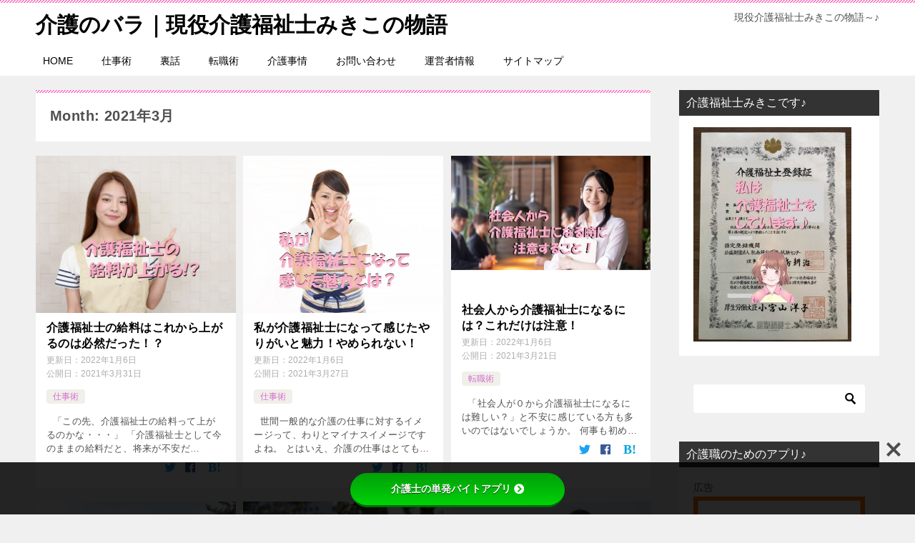

--- FILE ---
content_type: text/html; charset=UTF-8
request_url: https://kaigo-bara.com/2021/03/
body_size: 21084
content:
<!doctype html>
<html lang="ja" class="col2">
<head>
<!-- Global site tag (gtag.js) - Google Analytics -->
<script async src="https://www.googletagmanager.com/gtag/js?id=G-D3E6P4MY66"></script>
<script>
  window.dataLayer = window.dataLayer || [];
  function gtag(){dataLayer.push(arguments);}
  gtag('js', new Date());

  gtag('config', 'G-D3E6P4MY66');
</script>	<meta charset="UTF-8">
	<meta name="viewport" content="width=device-width, initial-scale=1">
	<link rel="profile" href="http://gmpg.org/xfn/11">

	<title>Month: 2021年3月 ｜ 介護のバラ｜現役介護福祉士みきこの物語</title>
<style type="text/css">.color01{color: #f248a0;}.color02{color: #f972c1;}.color03{color: #f3cadf;}.color04{color: #f8e8f1;}.color05{color: #fbeff6;}.color06{color: #f7deed;}.color07{color: #333333;}q{background: #f7deed;}table:not(.review-table) thead th{border-color: #f972c1;background-color: #f972c1;}a:hover,a:active,a:focus{color: #f248a0;}.keni-header_wrap{background-image: linear-gradient(-45deg,#fff 25%,#f972c1 25%, #f972c1 50%,#fff 50%, #fff 75%,#f972c1 75%, #f972c1);}.keni-header_cont .header-mail .btn_header{color: #f248a0;}.site-title > a span{color: #f248a0;}.keni-breadcrumb-list li a:hover,.keni-breadcrumb-list li a:active,.keni-breadcrumb-list li a:focus{color: #f248a0;}.keni-section h1:not(.title_no-style){background-image: linear-gradient(-45deg,#fff 25%,#f972c1 25%, #f972c1 50%,#fff 50%, #fff 75%,#f972c1 75%, #f972c1);}.archive_title{background-image: linear-gradient(-45deg,#fff 25%,#f972c1 25%, #f972c1 50%,#fff 50%, #fff 75%,#f972c1 75%, #f972c1);} h2:not(.title_no-style){background: #f972c1;}.profile-box-title {background: #f972c1;}.keni-related-title {background: #f972c1;}.comments-area h2 {background: #f972c1;}h3:not(.title_no-style){border-top-color: #f972c1;border-bottom-color: #f972c1;color: #f248a0;}h4:not(.title_no-style){border-bottom-color: #f972c1;color: #f248a0;}h5:not(.title_no-style){color: #f248a0;}.keni-section h1 a:hover,.keni-section h1 a:active,.keni-section h1 a:focus,.keni-section h3 a:hover,.keni-section h3 a:active,.keni-section h3 a:focus,.keni-section h4 a:hover,.keni-section h4 a:active,.keni-section h4 a:focus,.keni-section h5 a:hover,.keni-section h5 a:active,.keni-section h5 a:focus,.keni-section h6 a:hover,.keni-section h6 a:active,.keni-section h6 a:focus{color: #f248a0;}.keni-section .sub-section_title {background: #333333;}.btn_style01{border-color: #f248a0;color: #f248a0;}.btn_style02{border-color: #f248a0;color: #f248a0;}.btn_style03{background: #f972c1;}.entry-list .entry_title a:hover,.entry-list .entry_title a:active,.entry-list .entry_title a:focus{color: #f248a0;}.ently_read-more .btn{border-color: #f248a0;color: #f248a0;}.profile-box{background-color: #fbeff6;}.advance-billing-box_next-title{color: #f3cadf;}.step-chart li:nth-child(2){background-color: #f8e8f1;}.step-chart_style01 li:nth-child(2)::after,.step-chart_style02 li:nth-child(2)::after{border-top-color: #f8e8f1;}.step-chart li:nth-child(3){background-color: #f3cadf;}.step-chart_style01 li:nth-child(3)::after,.step-chart_style02 li:nth-child(3)::after{border-top-color: #f3cadf;}.step-chart li:nth-child(4){background-color: #f972c1;}.step-chart_style01 li:nth-child(4)::after,.step-chart_style02 li:nth-child(4)::after{border-top-color: #f972c1;}.toc-area_inner .toc-area_list > li::before{background: #f972c1;}.toc_title{color: #f248a0;}.list_style02 li::before{background: #f972c1;}.dl_style02 dt{background: #f972c1;}.dl_style02 dd{background: #f8e8f1;}.accordion-list dt{background: #f972c1;}.ranking-list .review_desc_title{color: #f248a0;}.review_desc{background-color: #fbeff6;}.item-box .item-box_title{color: #f248a0;}.item-box02{background-image: linear-gradient(-45deg,#fff 25%,#f972c1 25%, #f972c1 50%,#fff 50%, #fff 75%,#f972c1 75%, #f972c1);}.item-box02 .item-box_inner{background-color: #fbeff6;}.item-box02 .item-box_title{background-color: #f972c1;}.item-box03 .item-box_title{background-color: #f972c1;}.box_style01{background-image: linear-gradient(-45deg,#fff 25%,#f972c1 25%, #f972c1 50%,#fff 50%, #fff 75%,#f972c1 75%, #f972c1);}.box_style01 .box_inner{background-color: #fbeff6;}.box_style03{background: #fbeff6;}.box_style06{background-color: #fbeff6;}.cast-box{background-image: linear-gradient(-45deg,#fff 25%,#f972c1 25%, #f972c1 50%,#fff 50%, #fff 75%,#f972c1 75%, #f972c1);}.cast-box .cast_name,.cast-box_sub .cast_name{color: #f248a0;}.widget .cast-box_sub .cast-box_sub_title{background-image: linear-gradient(-45deg,#f972c1 25%, #f972c1 50%,#fff 50%, #fff 75%,#f972c1 75%, #f972c1);}.voice_styl02{background-color: #fbeff6;}.voice_styl03{background-image: linear-gradient(-45deg,#fff 25%,#fbeff6 25%, #fbeff6 50%,#fff 50%, #fff 75%,#fbeff6 75%, #fbeff6);}.voice-box .voice_title{color: #f248a0;}.chat_style02 .bubble{background-color: #f972c1;}.chat_style02 .bubble .bubble_in{border-color: #f972c1;}.related-entry-list .related-entry_title a:hover,.related-entry-list .related-entry_title a:active,.related-entry-list .related-entry_title a:focus{color: #f248a0;}.interval01 span{background-color: #f972c1;}.interval02 span{background-color: #f972c1;}.page-nav .current,.page-nav li a:hover,.page-nav li a:active,.page-nav li a:focus{background: #f972c1;}.page-nav-bf .page-nav_next:hover,.page-nav-bf .page-nav_next:active,.page-nav-bf .page-nav_next:focus,.page-nav-bf .page-nav_prev:hover,.page-nav-bf .page-nav_prev:active,.page-nav-bf .page-nav_prev:focus{color: #f248a0;}.nav-links .nav-next a:hover, .nav-links .nav-next a:active, .nav-links .nav-next a:focus, .nav-links .nav-previous a:hover, .nav-links .nav-previous a:active, .nav-links .nav-previous a:focus {color: #f248a0; text-decoration: 'underline'; }.commentary-box .commentary-box_title{color: #f972c1;}.calendar tfoot td a:hover,.calendar tfoot td a:active,.calendar tfoot td a:focus{color: #f248a0;}.form-mailmaga .form-mailmaga_title{color: #f972c1;}.form-login .form-login_title{color: #f972c1;}.form-login-item .form-login_title{color: #f972c1;}.contact-box{background-image: linear-gradient(-45deg,#fff 25%, #f972c1 25%, #f972c1 50%,#fff 50%, #fff 75%,#f972c1 75%, #f972c1);}.contact-box_inner{background-color: #fbeff6;}.contact-box .contact-box-title{background-color: #f972c1;}.contact-box_tel{color: #f248a0;}.widget_recent_entries .keni-section ul li a:hover,.widget_recent_entries .keni-section ul li a:active,.widget_recent_entries .keni-section ul li a:focus,.widget_archive .keni-section > ul li a:hover,.widget_archive .keni-section > ul li a:active,.widget_archive .keni-section > ul li a:focus,.widget_categories .keni-section > ul li a:hover,.widget_categories .keni-section > ul li a:active,.widget_categories .keni-section > ul li a:focus{color: #f248a0;}.tagcloud a::before{color: #f248a0;}.widget_recent_entries_img .list_widget_recent_entries_img .widget_recent_entries_img_entry_title a:hover,.widget_recent_entries_img .list_widget_recent_entries_img .widget_recent_entries_img_entry_title a:active,.widget_recent_entries_img .list_widget_recent_entries_img .widget_recent_entries_img_entry_title a:focus{color: #f248a0;}.keni-link-card_title a:hover,.keni-link-card_title a:active,.keni-link-card_title a:focus{color: #f248a0;}@media (min-width : 768px){.keni-gnav_inner li a:hover,.keni-gnav_inner li a:active,.keni-gnav_inner li a:focus{border-bottom-color: #f972c1;}.step-chart_style02 li:nth-child(2)::after{border-left-color: #f8e8f1;}.step-chart_style02 li:nth-child(3)::after{border-left-color: #f3cadf;}.step-chart_style02 li:nth-child(4)::after{border-left-color: #f972c1;}.col1 .contact-box_tel{color: #f248a0;}.step-chart_style02 li:nth-child(1)::after,.step-chart_style02 li:nth-child(2)::after,.step-chart_style02 li:nth-child(3)::after,.step-chart_style02 li:nth-child(4)::after{border-top-color: transparent;}}@media (min-width : 920px){.contact-box_tel{color: #f248a0;}}</style><meta name='robots' content='max-image-preview:large' />
    <script>
        var ajaxurl = 'https://kaigo-bara.com/wp-admin/admin-ajax.php';
        var sns_cnt = true;
            </script>
	<link rel='dns-prefetch' href='//use.fontawesome.com' />
<link rel='dns-prefetch' href='//fonts.googleapis.com' />
<link rel="alternate" type="application/rss+xml" title="介護のバラ｜現役介護福祉士みきこの物語 &raquo; フィード" href="https://kaigo-bara.com/feed/" />
<link rel="alternate" type="application/rss+xml" title="介護のバラ｜現役介護福祉士みきこの物語 &raquo; コメントフィード" href="https://kaigo-bara.com/comments/feed/" />
<style id='wp-img-auto-sizes-contain-inline-css' type='text/css'>
img:is([sizes=auto i],[sizes^="auto," i]){contain-intrinsic-size:3000px 1500px}
/*# sourceURL=wp-img-auto-sizes-contain-inline-css */
</style>
<style id='wp-emoji-styles-inline-css' type='text/css'>

	img.wp-smiley, img.emoji {
		display: inline !important;
		border: none !important;
		box-shadow: none !important;
		height: 1em !important;
		width: 1em !important;
		margin: 0 0.07em !important;
		vertical-align: -0.1em !important;
		background: none !important;
		padding: 0 !important;
	}
/*# sourceURL=wp-emoji-styles-inline-css */
</style>
<style id='wp-block-library-inline-css' type='text/css'>
:root{--wp-block-synced-color:#7a00df;--wp-block-synced-color--rgb:122,0,223;--wp-bound-block-color:var(--wp-block-synced-color);--wp-editor-canvas-background:#ddd;--wp-admin-theme-color:#007cba;--wp-admin-theme-color--rgb:0,124,186;--wp-admin-theme-color-darker-10:#006ba1;--wp-admin-theme-color-darker-10--rgb:0,107,160.5;--wp-admin-theme-color-darker-20:#005a87;--wp-admin-theme-color-darker-20--rgb:0,90,135;--wp-admin-border-width-focus:2px}@media (min-resolution:192dpi){:root{--wp-admin-border-width-focus:1.5px}}.wp-element-button{cursor:pointer}:root .has-very-light-gray-background-color{background-color:#eee}:root .has-very-dark-gray-background-color{background-color:#313131}:root .has-very-light-gray-color{color:#eee}:root .has-very-dark-gray-color{color:#313131}:root .has-vivid-green-cyan-to-vivid-cyan-blue-gradient-background{background:linear-gradient(135deg,#00d084,#0693e3)}:root .has-purple-crush-gradient-background{background:linear-gradient(135deg,#34e2e4,#4721fb 50%,#ab1dfe)}:root .has-hazy-dawn-gradient-background{background:linear-gradient(135deg,#faaca8,#dad0ec)}:root .has-subdued-olive-gradient-background{background:linear-gradient(135deg,#fafae1,#67a671)}:root .has-atomic-cream-gradient-background{background:linear-gradient(135deg,#fdd79a,#004a59)}:root .has-nightshade-gradient-background{background:linear-gradient(135deg,#330968,#31cdcf)}:root .has-midnight-gradient-background{background:linear-gradient(135deg,#020381,#2874fc)}:root{--wp--preset--font-size--normal:16px;--wp--preset--font-size--huge:42px}.has-regular-font-size{font-size:1em}.has-larger-font-size{font-size:2.625em}.has-normal-font-size{font-size:var(--wp--preset--font-size--normal)}.has-huge-font-size{font-size:var(--wp--preset--font-size--huge)}.has-text-align-center{text-align:center}.has-text-align-left{text-align:left}.has-text-align-right{text-align:right}.has-fit-text{white-space:nowrap!important}#end-resizable-editor-section{display:none}.aligncenter{clear:both}.items-justified-left{justify-content:flex-start}.items-justified-center{justify-content:center}.items-justified-right{justify-content:flex-end}.items-justified-space-between{justify-content:space-between}.screen-reader-text{border:0;clip-path:inset(50%);height:1px;margin:-1px;overflow:hidden;padding:0;position:absolute;width:1px;word-wrap:normal!important}.screen-reader-text:focus{background-color:#ddd;clip-path:none;color:#444;display:block;font-size:1em;height:auto;left:5px;line-height:normal;padding:15px 23px 14px;text-decoration:none;top:5px;width:auto;z-index:100000}html :where(.has-border-color){border-style:solid}html :where([style*=border-top-color]){border-top-style:solid}html :where([style*=border-right-color]){border-right-style:solid}html :where([style*=border-bottom-color]){border-bottom-style:solid}html :where([style*=border-left-color]){border-left-style:solid}html :where([style*=border-width]){border-style:solid}html :where([style*=border-top-width]){border-top-style:solid}html :where([style*=border-right-width]){border-right-style:solid}html :where([style*=border-bottom-width]){border-bottom-style:solid}html :where([style*=border-left-width]){border-left-style:solid}html :where(img[class*=wp-image-]){height:auto;max-width:100%}:where(figure){margin:0 0 1em}html :where(.is-position-sticky){--wp-admin--admin-bar--position-offset:var(--wp-admin--admin-bar--height,0px)}@media screen and (max-width:600px){html :where(.is-position-sticky){--wp-admin--admin-bar--position-offset:0px}}

/*# sourceURL=wp-block-library-inline-css */
</style><style id='global-styles-inline-css' type='text/css'>
:root{--wp--preset--aspect-ratio--square: 1;--wp--preset--aspect-ratio--4-3: 4/3;--wp--preset--aspect-ratio--3-4: 3/4;--wp--preset--aspect-ratio--3-2: 3/2;--wp--preset--aspect-ratio--2-3: 2/3;--wp--preset--aspect-ratio--16-9: 16/9;--wp--preset--aspect-ratio--9-16: 9/16;--wp--preset--color--black: #000000;--wp--preset--color--cyan-bluish-gray: #abb8c3;--wp--preset--color--white: #ffffff;--wp--preset--color--pale-pink: #f78da7;--wp--preset--color--vivid-red: #cf2e2e;--wp--preset--color--luminous-vivid-orange: #ff6900;--wp--preset--color--luminous-vivid-amber: #fcb900;--wp--preset--color--light-green-cyan: #7bdcb5;--wp--preset--color--vivid-green-cyan: #00d084;--wp--preset--color--pale-cyan-blue: #8ed1fc;--wp--preset--color--vivid-cyan-blue: #0693e3;--wp--preset--color--vivid-purple: #9b51e0;--wp--preset--gradient--vivid-cyan-blue-to-vivid-purple: linear-gradient(135deg,rgb(6,147,227) 0%,rgb(155,81,224) 100%);--wp--preset--gradient--light-green-cyan-to-vivid-green-cyan: linear-gradient(135deg,rgb(122,220,180) 0%,rgb(0,208,130) 100%);--wp--preset--gradient--luminous-vivid-amber-to-luminous-vivid-orange: linear-gradient(135deg,rgb(252,185,0) 0%,rgb(255,105,0) 100%);--wp--preset--gradient--luminous-vivid-orange-to-vivid-red: linear-gradient(135deg,rgb(255,105,0) 0%,rgb(207,46,46) 100%);--wp--preset--gradient--very-light-gray-to-cyan-bluish-gray: linear-gradient(135deg,rgb(238,238,238) 0%,rgb(169,184,195) 100%);--wp--preset--gradient--cool-to-warm-spectrum: linear-gradient(135deg,rgb(74,234,220) 0%,rgb(151,120,209) 20%,rgb(207,42,186) 40%,rgb(238,44,130) 60%,rgb(251,105,98) 80%,rgb(254,248,76) 100%);--wp--preset--gradient--blush-light-purple: linear-gradient(135deg,rgb(255,206,236) 0%,rgb(152,150,240) 100%);--wp--preset--gradient--blush-bordeaux: linear-gradient(135deg,rgb(254,205,165) 0%,rgb(254,45,45) 50%,rgb(107,0,62) 100%);--wp--preset--gradient--luminous-dusk: linear-gradient(135deg,rgb(255,203,112) 0%,rgb(199,81,192) 50%,rgb(65,88,208) 100%);--wp--preset--gradient--pale-ocean: linear-gradient(135deg,rgb(255,245,203) 0%,rgb(182,227,212) 50%,rgb(51,167,181) 100%);--wp--preset--gradient--electric-grass: linear-gradient(135deg,rgb(202,248,128) 0%,rgb(113,206,126) 100%);--wp--preset--gradient--midnight: linear-gradient(135deg,rgb(2,3,129) 0%,rgb(40,116,252) 100%);--wp--preset--font-size--small: 13px;--wp--preset--font-size--medium: 20px;--wp--preset--font-size--large: 36px;--wp--preset--font-size--x-large: 42px;--wp--preset--spacing--20: 0.44rem;--wp--preset--spacing--30: 0.67rem;--wp--preset--spacing--40: 1rem;--wp--preset--spacing--50: 1.5rem;--wp--preset--spacing--60: 2.25rem;--wp--preset--spacing--70: 3.38rem;--wp--preset--spacing--80: 5.06rem;--wp--preset--shadow--natural: 6px 6px 9px rgba(0, 0, 0, 0.2);--wp--preset--shadow--deep: 12px 12px 50px rgba(0, 0, 0, 0.4);--wp--preset--shadow--sharp: 6px 6px 0px rgba(0, 0, 0, 0.2);--wp--preset--shadow--outlined: 6px 6px 0px -3px rgb(255, 255, 255), 6px 6px rgb(0, 0, 0);--wp--preset--shadow--crisp: 6px 6px 0px rgb(0, 0, 0);}:where(.is-layout-flex){gap: 0.5em;}:where(.is-layout-grid){gap: 0.5em;}body .is-layout-flex{display: flex;}.is-layout-flex{flex-wrap: wrap;align-items: center;}.is-layout-flex > :is(*, div){margin: 0;}body .is-layout-grid{display: grid;}.is-layout-grid > :is(*, div){margin: 0;}:where(.wp-block-columns.is-layout-flex){gap: 2em;}:where(.wp-block-columns.is-layout-grid){gap: 2em;}:where(.wp-block-post-template.is-layout-flex){gap: 1.25em;}:where(.wp-block-post-template.is-layout-grid){gap: 1.25em;}.has-black-color{color: var(--wp--preset--color--black) !important;}.has-cyan-bluish-gray-color{color: var(--wp--preset--color--cyan-bluish-gray) !important;}.has-white-color{color: var(--wp--preset--color--white) !important;}.has-pale-pink-color{color: var(--wp--preset--color--pale-pink) !important;}.has-vivid-red-color{color: var(--wp--preset--color--vivid-red) !important;}.has-luminous-vivid-orange-color{color: var(--wp--preset--color--luminous-vivid-orange) !important;}.has-luminous-vivid-amber-color{color: var(--wp--preset--color--luminous-vivid-amber) !important;}.has-light-green-cyan-color{color: var(--wp--preset--color--light-green-cyan) !important;}.has-vivid-green-cyan-color{color: var(--wp--preset--color--vivid-green-cyan) !important;}.has-pale-cyan-blue-color{color: var(--wp--preset--color--pale-cyan-blue) !important;}.has-vivid-cyan-blue-color{color: var(--wp--preset--color--vivid-cyan-blue) !important;}.has-vivid-purple-color{color: var(--wp--preset--color--vivid-purple) !important;}.has-black-background-color{background-color: var(--wp--preset--color--black) !important;}.has-cyan-bluish-gray-background-color{background-color: var(--wp--preset--color--cyan-bluish-gray) !important;}.has-white-background-color{background-color: var(--wp--preset--color--white) !important;}.has-pale-pink-background-color{background-color: var(--wp--preset--color--pale-pink) !important;}.has-vivid-red-background-color{background-color: var(--wp--preset--color--vivid-red) !important;}.has-luminous-vivid-orange-background-color{background-color: var(--wp--preset--color--luminous-vivid-orange) !important;}.has-luminous-vivid-amber-background-color{background-color: var(--wp--preset--color--luminous-vivid-amber) !important;}.has-light-green-cyan-background-color{background-color: var(--wp--preset--color--light-green-cyan) !important;}.has-vivid-green-cyan-background-color{background-color: var(--wp--preset--color--vivid-green-cyan) !important;}.has-pale-cyan-blue-background-color{background-color: var(--wp--preset--color--pale-cyan-blue) !important;}.has-vivid-cyan-blue-background-color{background-color: var(--wp--preset--color--vivid-cyan-blue) !important;}.has-vivid-purple-background-color{background-color: var(--wp--preset--color--vivid-purple) !important;}.has-black-border-color{border-color: var(--wp--preset--color--black) !important;}.has-cyan-bluish-gray-border-color{border-color: var(--wp--preset--color--cyan-bluish-gray) !important;}.has-white-border-color{border-color: var(--wp--preset--color--white) !important;}.has-pale-pink-border-color{border-color: var(--wp--preset--color--pale-pink) !important;}.has-vivid-red-border-color{border-color: var(--wp--preset--color--vivid-red) !important;}.has-luminous-vivid-orange-border-color{border-color: var(--wp--preset--color--luminous-vivid-orange) !important;}.has-luminous-vivid-amber-border-color{border-color: var(--wp--preset--color--luminous-vivid-amber) !important;}.has-light-green-cyan-border-color{border-color: var(--wp--preset--color--light-green-cyan) !important;}.has-vivid-green-cyan-border-color{border-color: var(--wp--preset--color--vivid-green-cyan) !important;}.has-pale-cyan-blue-border-color{border-color: var(--wp--preset--color--pale-cyan-blue) !important;}.has-vivid-cyan-blue-border-color{border-color: var(--wp--preset--color--vivid-cyan-blue) !important;}.has-vivid-purple-border-color{border-color: var(--wp--preset--color--vivid-purple) !important;}.has-vivid-cyan-blue-to-vivid-purple-gradient-background{background: var(--wp--preset--gradient--vivid-cyan-blue-to-vivid-purple) !important;}.has-light-green-cyan-to-vivid-green-cyan-gradient-background{background: var(--wp--preset--gradient--light-green-cyan-to-vivid-green-cyan) !important;}.has-luminous-vivid-amber-to-luminous-vivid-orange-gradient-background{background: var(--wp--preset--gradient--luminous-vivid-amber-to-luminous-vivid-orange) !important;}.has-luminous-vivid-orange-to-vivid-red-gradient-background{background: var(--wp--preset--gradient--luminous-vivid-orange-to-vivid-red) !important;}.has-very-light-gray-to-cyan-bluish-gray-gradient-background{background: var(--wp--preset--gradient--very-light-gray-to-cyan-bluish-gray) !important;}.has-cool-to-warm-spectrum-gradient-background{background: var(--wp--preset--gradient--cool-to-warm-spectrum) !important;}.has-blush-light-purple-gradient-background{background: var(--wp--preset--gradient--blush-light-purple) !important;}.has-blush-bordeaux-gradient-background{background: var(--wp--preset--gradient--blush-bordeaux) !important;}.has-luminous-dusk-gradient-background{background: var(--wp--preset--gradient--luminous-dusk) !important;}.has-pale-ocean-gradient-background{background: var(--wp--preset--gradient--pale-ocean) !important;}.has-electric-grass-gradient-background{background: var(--wp--preset--gradient--electric-grass) !important;}.has-midnight-gradient-background{background: var(--wp--preset--gradient--midnight) !important;}.has-small-font-size{font-size: var(--wp--preset--font-size--small) !important;}.has-medium-font-size{font-size: var(--wp--preset--font-size--medium) !important;}.has-large-font-size{font-size: var(--wp--preset--font-size--large) !important;}.has-x-large-font-size{font-size: var(--wp--preset--font-size--x-large) !important;}
/*# sourceURL=global-styles-inline-css */
</style>

<style id='classic-theme-styles-inline-css' type='text/css'>
/*! This file is auto-generated */
.wp-block-button__link{color:#fff;background-color:#32373c;border-radius:9999px;box-shadow:none;text-decoration:none;padding:calc(.667em + 2px) calc(1.333em + 2px);font-size:1.125em}.wp-block-file__button{background:#32373c;color:#fff;text-decoration:none}
/*# sourceURL=/wp-includes/css/classic-themes.min.css */
</style>
<link rel='stylesheet' id='bbp-default-css' href='https://kaigo-bara.com/wp-content/plugins/bbpress/templates/default/css/bbpress.min.css?ver=2.6.14' type='text/css' media='all' />
<link rel='stylesheet' id='bfb_fontawesome_stylesheet-css' href='https://use.fontawesome.com/releases/v5.12.1/css/all.css?ver=6.9' type='text/css' media='all' />
<link rel='stylesheet' id='bfb_font_Montserrat-css' href='https://fonts.googleapis.com/css?family=Montserrat&#038;display=swap&#038;ver=6.9' type='text/css' media='all' />
<link rel='stylesheet' id='contact-form-7-css' href='https://kaigo-bara.com/wp-content/plugins/contact-form-7/includes/css/styles.css?ver=6.1.4' type='text/css' media='all' />
<link rel='stylesheet' id='keni_character_css-css' href='https://kaigo-bara.com/wp-content/plugins/keni-character-plugin/css/keni_character.css?ver=6.9' type='text/css' media='all' />
<link rel='stylesheet' id='keni-style-css' href='https://kaigo-bara.com/wp-content/themes/keni80_wp_standard_all_201910142009/style.css?ver=6.9' type='text/css' media='all' />
<link rel='stylesheet' id='keni_base-css' href='https://kaigo-bara.com/wp-content/themes/keni80_wp_standard_all_201910142009/base.css?ver=6.9' type='text/css' media='all' />
<link rel='stylesheet' id='keni-advanced-css' href='https://kaigo-bara.com/wp-content/themes/keni80_wp_standard_all_201910142009/advanced.css?ver=6.9' type='text/css' media='all' />
<link rel="https://api.w.org/" href="https://kaigo-bara.com/wp-json/" /><link rel="EditURI" type="application/rsd+xml" title="RSD" href="https://kaigo-bara.com/xmlrpc.php?rsd" />
<meta name="robots" content="noindex">
<meta name="description" content="「2021年3月」の記事一覧です。現役介護福祉士みきこの物語～♪">
        <!--OGP-->
		<meta property="og:type" content="article" />
<meta property="og:url" content="https://kaigo-bara.com/salary-goes-up/" />
        <meta property="og:title" content="Month: 2021年3月"/>
        <meta property="og:description" content="「2021年3月」の記事一覧です。現役介護福祉士みきこの物語～♪">
        <meta property="og:site_name" content="介護のバラ｜現役介護福祉士みきこの物語">
        <meta property="og:image" content="">
		        <meta property="og:locale" content="ja_JP">
		        <!--OGP-->
		<link rel="icon" href="https://kaigo-bara.com/wp-content/uploads/2021/03/coco52_4-1-150x150.png" sizes="32x32" />
<link rel="icon" href="https://kaigo-bara.com/wp-content/uploads/2021/03/coco52_4-1-300x300.png" sizes="192x192" />
<link rel="apple-touch-icon" href="https://kaigo-bara.com/wp-content/uploads/2021/03/coco52_4-1-300x300.png" />
<meta name="msapplication-TileImage" content="https://kaigo-bara.com/wp-content/uploads/2021/03/coco52_4-1-300x300.png" />
<meta name="google-site-verification" content="h4ep5lihLshbULd5-epKunK9jqnka-tJy6FvtWcebys" /></head>

<body class="archive date wp-theme-keni80_wp_standard_all_201910142009"><!--ページの属性-->

<div id="top" class="keni-container">

<!--▼▼ ヘッダー ▼▼-->
<div class="keni-header_wrap">
	<div class="keni-header_outer">
		
		<header class="keni-header keni-header_col1">
			<div class="keni-header_inner">

							<p class="site-title"><a href="https://kaigo-bara.com/" rel="home">介護のバラ｜現役介護福祉士みきこの物語</a></p>
			
			<div class="keni-header_cont">
			<p class="site-description">現役介護福祉士みきこの物語～♪</p>			</div>

			</div><!--keni-header_inner-->
		</header><!--keni-header-->	</div><!--keni-header_outer-->
</div><!--keni-header_wrap-->
<!--▲▲ ヘッダー ▲▲-->

<div id="click-space"></div>

<!--▼▼ グローバルナビ ▼▼-->
<div class="keni-gnav_wrap">
	<div class="keni-gnav_outer">
		<nav class="keni-gnav">
			<div class="keni-gnav_inner">

				<ul id="menu" class="keni-gnav_cont">
				<li id="menu-item-11" class="menu-item menu-item-type-custom menu-item-object-custom menu-item-home menu-item-11"><a href="https://kaigo-bara.com/">HOME</a></li>
<li id="menu-item-8" class="menu-item menu-item-type-taxonomy menu-item-object-category menu-item-8"><a href="https://kaigo-bara.com/category/work-technique/">仕事術</a></li>
<li id="menu-item-9" class="menu-item menu-item-type-taxonomy menu-item-object-category menu-item-9"><a href="https://kaigo-bara.com/category/inside-story/">裏話</a></li>
<li id="menu-item-10" class="menu-item menu-item-type-taxonomy menu-item-object-category menu-item-10"><a href="https://kaigo-bara.com/category/job-change-technique/">転職術</a></li>
<li id="menu-item-1570" class="menu-item menu-item-type-taxonomy menu-item-object-category menu-item-1570"><a href="https://kaigo-bara.com/category/kaigojijyou/">介護事情</a></li>
<li id="menu-item-699" class="menu-item menu-item-type-post_type menu-item-object-page menu-item-699"><a href="https://kaigo-bara.com/%e3%81%8a%e5%95%8f%e3%81%84%e5%90%88%e3%82%8f%e3%81%9b/">お問い合わせ</a></li>
<li id="menu-item-702" class="menu-item menu-item-type-post_type menu-item-object-page menu-item-702"><a href="https://kaigo-bara.com/%e9%81%8b%e5%96%b6%e8%80%85%e6%83%85%e5%a0%b1/">運営者情報</a></li>
<li id="menu-item-695" class="menu-item menu-item-type-custom menu-item-object-custom menu-item-695"><a href="https://kaigo-bara.com/sitemap/">サイトマップ</a></li>
				<li class="menu-search"><div class="search-box">
	<form role="search" method="get" id="keni_search" class="searchform" action="https://kaigo-bara.com/">
		<input type="text" value="" name="s"><button class="btn-search"><img src="https://kaigo-bara.com/wp-content/themes/keni80_wp_standard_all_201910142009/images/icon/search_black.svg" width="18" height="18"></button>
	</form>
</div></li>
				</ul>
			</div>
			<div class="keni-gnav_btn_wrap">
				<div class="keni-gnav_btn"><span class="keni-gnav_btn_icon-open"></span></div>
			</div>
		</nav>
	</div>
</div>



<div class="keni-main_wrap">
	<div class="keni-main_outer">
		<!--▼▼ メインコンテンツ ▼▼-->
		<main id="main" class="keni-main">
			<div class="keni-main_inner">
				<div class="archive_title_wrap">
					<h1 class="archive_title">Month: 2021年3月</h1>				</div>

				<aside class="free-area free-area_before-title">
									</aside><!-- #secondary -->

						<div class="keni-section_wrap keni-section_wrap_style02"><div class="keni-section"><div class="entry-list entry-list_style02">
<article id="post-119" class="post-119 post type-post status-publish format-standard has-post-thumbnail category-work-technique tag-7 entry-list_item">
	<div class="entry">
		<figure class="entry_thumb">
			<a href="https://kaigo-bara.com/salary-goes-up/">
								<img width="577" height="478" src="https://kaigo-bara.com/wp-content/uploads/2021/03/介護福祉士　給料　上がる.jpg" class="attachment-post-thumbnail size-post-thumbnail wp-post-image" alt="介護福祉士　給料　上がる" decoding="async" fetchpriority="high" srcset="https://kaigo-bara.com/wp-content/uploads/2021/03/介護福祉士　給料　上がる.jpg 577w, https://kaigo-bara.com/wp-content/uploads/2021/03/介護福祉士　給料　上がる-300x249.jpg 300w" sizes="(max-width: 577px) 100vw, 577px" />								</a>
		</figure>
		<div class="entry_inner">
			<h2 class="entry_title"><a href="https://kaigo-bara.com/salary-goes-up/">介護福祉士の給料はこれから上がるのは必然だった！？</a></h2>
			<div class="entry_status">
		<ul class="entry_date">
		<li class="entry_date_item">更新日：<time itemprop="dateModified" datetime="2022-01-06T10:01:30+00:00" content="2022-01-06T10:01:30+00:00">2022年1月6日</time></li>		<li class="entry_date_item">公開日：<time itemprop="datePublished" datetime="2021-03-31T08:22:34+00:00" content="2021-03-31T08:22:34+00:00">2021年3月31日</time></li>	</ul>
		<ul class="entry_category">
		<li class="entry_category_item work-technique" style="background-color: #f0efe9;"><a href="https://kaigo-bara.com/category/work-technique/" style="color: #d36ece;">仕事術</a></li>	</ul>
</div>
			<div class="entry_description">
			&nbsp; 「この先、介護福祉士の給料って上がるのかな・・・」 「介護福祉士として今のままの給料だと、将来が不安だな・・・」 おそらく介護の仕事をしている方なら、誰もが一度は感じたことのある不安ではないでしょうか。 & [&hellip;]			</div>
			<div class="ently_read-more">
				<a href="https://kaigo-bara.com/salary-goes-up/" class="btn dir-arw_r"><span class="icon_arrow_s_right"></span>続きを読む</a>
			</div>
		</div>
				<aside class="sns-btn_wrap">
	        <div class="sns-btn_tw" data-url="https://kaigo-bara.com/salary-goes-up/" data-title="%E4%BB%8B%E8%AD%B7%E7%A6%8F%E7%A5%89%E5%A3%AB%E3%81%AE%E7%B5%A6%E6%96%99%E3%81%AF%E3%81%93%E3%82%8C%E3%81%8B%E3%82%89%E4%B8%8A%E3%81%8C%E3%82%8B%E3%81%AE%E3%81%AF%E5%BF%85%E7%84%B6%E3%81%A0%E3%81%A3%E3%81%9F%EF%BC%81%EF%BC%9F"></div>
        <div class="sns-btn_fb" data-url="https://kaigo-bara.com/salary-goes-up/" data-title="%E4%BB%8B%E8%AD%B7%E7%A6%8F%E7%A5%89%E5%A3%AB%E3%81%AE%E7%B5%A6%E6%96%99%E3%81%AF%E3%81%93%E3%82%8C%E3%81%8B%E3%82%89%E4%B8%8A%E3%81%8C%E3%82%8B%E3%81%AE%E3%81%AF%E5%BF%85%E7%84%B6%E3%81%A0%E3%81%A3%E3%81%9F%EF%BC%81%EF%BC%9F"></div>
        <div class="sns-btn_hatena" data-url="https://kaigo-bara.com/salary-goes-up/" data-title="%E4%BB%8B%E8%AD%B7%E7%A6%8F%E7%A5%89%E5%A3%AB%E3%81%AE%E7%B5%A6%E6%96%99%E3%81%AF%E3%81%93%E3%82%8C%E3%81%8B%E3%82%89%E4%B8%8A%E3%81%8C%E3%82%8B%E3%81%AE%E3%81%AF%E5%BF%85%E7%84%B6%E3%81%A0%E3%81%A3%E3%81%9F%EF%BC%81%EF%BC%9F"></div>
		</aside>			</div>
</article>

<article id="post-106" class="post-106 post type-post status-publish format-standard has-post-thumbnail category-work-technique tag-12 entry-list_item">
	<div class="entry">
		<figure class="entry_thumb">
			<a href="https://kaigo-bara.com/rewarding/">
								<img width="751" height="633" src="https://kaigo-bara.com/wp-content/uploads/2021/03/介護福祉士-やりがい-魅力.jpg" class="attachment-post-thumbnail size-post-thumbnail wp-post-image" alt="介護福祉士 やりがい 魅力" decoding="async" srcset="https://kaigo-bara.com/wp-content/uploads/2021/03/介護福祉士-やりがい-魅力.jpg 751w, https://kaigo-bara.com/wp-content/uploads/2021/03/介護福祉士-やりがい-魅力-300x253.jpg 300w" sizes="(max-width: 751px) 100vw, 751px" />								</a>
		</figure>
		<div class="entry_inner">
			<h2 class="entry_title"><a href="https://kaigo-bara.com/rewarding/">私が介護福祉士になって感じたやりがいと魅力！やめられない！</a></h2>
			<div class="entry_status">
		<ul class="entry_date">
		<li class="entry_date_item">更新日：<time itemprop="dateModified" datetime="2022-01-06T10:00:53+00:00" content="2022-01-06T10:00:53+00:00">2022年1月6日</time></li>		<li class="entry_date_item">公開日：<time itemprop="datePublished" datetime="2021-03-27T02:43:11+00:00" content="2021-03-27T02:43:11+00:00">2021年3月27日</time></li>	</ul>
		<ul class="entry_category">
		<li class="entry_category_item work-technique" style="background-color: #f0efe9;"><a href="https://kaigo-bara.com/category/work-technique/" style="color: #d36ece;">仕事術</a></li>	</ul>
</div>
			<div class="entry_description">
			&nbsp; 世間一般的な介護の仕事に対するイメージって、わりとマイナスイメージですよね。 とはいえ、介護の仕事はとても魅力的でやりがいのある仕事だったりします。 私は介護福祉士として10年以上介護業界で働いてきました。 [&hellip;]			</div>
			<div class="ently_read-more">
				<a href="https://kaigo-bara.com/rewarding/" class="btn dir-arw_r"><span class="icon_arrow_s_right"></span>続きを読む</a>
			</div>
		</div>
				<aside class="sns-btn_wrap">
	        <div class="sns-btn_tw" data-url="https://kaigo-bara.com/rewarding/" data-title="%E7%A7%81%E3%81%8C%E4%BB%8B%E8%AD%B7%E7%A6%8F%E7%A5%89%E5%A3%AB%E3%81%AB%E3%81%AA%E3%81%A3%E3%81%A6%E6%84%9F%E3%81%98%E3%81%9F%E3%82%84%E3%82%8A%E3%81%8C%E3%81%84%E3%81%A8%E9%AD%85%E5%8A%9B%EF%BC%81%E3%82%84%E3%82%81%E3%82%89%E3%82%8C%E3%81%AA%E3%81%84%EF%BC%81"></div>
        <div class="sns-btn_fb" data-url="https://kaigo-bara.com/rewarding/" data-title="%E7%A7%81%E3%81%8C%E4%BB%8B%E8%AD%B7%E7%A6%8F%E7%A5%89%E5%A3%AB%E3%81%AB%E3%81%AA%E3%81%A3%E3%81%A6%E6%84%9F%E3%81%98%E3%81%9F%E3%82%84%E3%82%8A%E3%81%8C%E3%81%84%E3%81%A8%E9%AD%85%E5%8A%9B%EF%BC%81%E3%82%84%E3%82%81%E3%82%89%E3%82%8C%E3%81%AA%E3%81%84%EF%BC%81"></div>
        <div class="sns-btn_hatena" data-url="https://kaigo-bara.com/rewarding/" data-title="%E7%A7%81%E3%81%8C%E4%BB%8B%E8%AD%B7%E7%A6%8F%E7%A5%89%E5%A3%AB%E3%81%AB%E3%81%AA%E3%81%A3%E3%81%A6%E6%84%9F%E3%81%98%E3%81%9F%E3%82%84%E3%82%8A%E3%81%8C%E3%81%84%E3%81%A8%E9%AD%85%E5%8A%9B%EF%BC%81%E3%82%84%E3%82%81%E3%82%89%E3%82%8C%E3%81%AA%E3%81%84%EF%BC%81"></div>
		</aside>			</div>
</article>

<article id="post-89" class="post-89 post type-post status-publish format-standard has-post-thumbnail category-job-change-technique tag-11 tag-6 entry-list_item">
	<div class="entry">
		<figure class="entry_thumb">
			<a href="https://kaigo-bara.com/adult-care-worker/">
								<img width="751" height="506" src="https://kaigo-bara.com/wp-content/uploads/2021/03/社会人　介護福祉士になるには.jpg" class="attachment-post-thumbnail size-post-thumbnail wp-post-image" alt="社会人　介護福祉士になるには" decoding="async" srcset="https://kaigo-bara.com/wp-content/uploads/2021/03/社会人　介護福祉士になるには.jpg 751w, https://kaigo-bara.com/wp-content/uploads/2021/03/社会人　介護福祉士になるには-300x202.jpg 300w" sizes="(max-width: 751px) 100vw, 751px" />								</a>
		</figure>
		<div class="entry_inner">
			<h2 class="entry_title"><a href="https://kaigo-bara.com/adult-care-worker/">社会人から介護福祉士になるには？これだけは注意！</a></h2>
			<div class="entry_status">
		<ul class="entry_date">
		<li class="entry_date_item">更新日：<time itemprop="dateModified" datetime="2022-01-06T10:00:21+00:00" content="2022-01-06T10:00:21+00:00">2022年1月6日</time></li>		<li class="entry_date_item">公開日：<time itemprop="datePublished" datetime="2021-03-21T09:16:29+00:00" content="2021-03-21T09:16:29+00:00">2021年3月21日</time></li>	</ul>
		<ul class="entry_category">
		<li class="entry_category_item job-change-technique" style="background-color: #f0efe9;"><a href="https://kaigo-bara.com/category/job-change-technique/" style="color: #d36ece;">転職術</a></li>	</ul>
</div>
			<div class="entry_description">
			&nbsp; 「社会人が０から介護福祉士になるには難しい？」と不安に感じている方も多いのではないでしょうか。 何事も初めてのことは不安に感じて当然です。 &nbsp; しかし、心配することはありません。 経験が全くない方 [&hellip;]			</div>
			<div class="ently_read-more">
				<a href="https://kaigo-bara.com/adult-care-worker/" class="btn dir-arw_r"><span class="icon_arrow_s_right"></span>続きを読む</a>
			</div>
		</div>
				<aside class="sns-btn_wrap">
	        <div class="sns-btn_tw" data-url="https://kaigo-bara.com/adult-care-worker/" data-title="%E7%A4%BE%E4%BC%9A%E4%BA%BA%E3%81%8B%E3%82%89%E4%BB%8B%E8%AD%B7%E7%A6%8F%E7%A5%89%E5%A3%AB%E3%81%AB%E3%81%AA%E3%82%8B%E3%81%AB%E3%81%AF%EF%BC%9F%E3%81%93%E3%82%8C%E3%81%A0%E3%81%91%E3%81%AF%E6%B3%A8%E6%84%8F%EF%BC%81"></div>
        <div class="sns-btn_fb" data-url="https://kaigo-bara.com/adult-care-worker/" data-title="%E7%A4%BE%E4%BC%9A%E4%BA%BA%E3%81%8B%E3%82%89%E4%BB%8B%E8%AD%B7%E7%A6%8F%E7%A5%89%E5%A3%AB%E3%81%AB%E3%81%AA%E3%82%8B%E3%81%AB%E3%81%AF%EF%BC%9F%E3%81%93%E3%82%8C%E3%81%A0%E3%81%91%E3%81%AF%E6%B3%A8%E6%84%8F%EF%BC%81"></div>
        <div class="sns-btn_hatena" data-url="https://kaigo-bara.com/adult-care-worker/" data-title="%E7%A4%BE%E4%BC%9A%E4%BA%BA%E3%81%8B%E3%82%89%E4%BB%8B%E8%AD%B7%E7%A6%8F%E7%A5%89%E5%A3%AB%E3%81%AB%E3%81%AA%E3%82%8B%E3%81%AB%E3%81%AF%EF%BC%9F%E3%81%93%E3%82%8C%E3%81%A0%E3%81%91%E3%81%AF%E6%B3%A8%E6%84%8F%EF%BC%81"></div>
		</aside>			</div>
</article>

<article id="post-79" class="post-79 post type-post status-publish format-standard has-post-thumbnail category-job-change-technique tag-6 tag-10 entry-list_item">
	<div class="entry">
		<figure class="entry_thumb">
			<a href="https://kaigo-bara.com/high-school-graduate/">
								<img width="762" height="505" src="https://kaigo-bara.com/wp-content/uploads/2021/03/高卒　介護福祉士　最短.jpg" class="attachment-post-thumbnail size-post-thumbnail wp-post-image" alt="高卒　介護福祉士　最短" decoding="async" loading="lazy" srcset="https://kaigo-bara.com/wp-content/uploads/2021/03/高卒　介護福祉士　最短.jpg 762w, https://kaigo-bara.com/wp-content/uploads/2021/03/高卒　介護福祉士　最短-300x199.jpg 300w" sizes="auto, (max-width: 762px) 100vw, 762px" />								</a>
		</figure>
		<div class="entry_inner">
			<h2 class="entry_title"><a href="https://kaigo-bara.com/high-school-graduate/">高卒で介護福祉士になるには？最短で介護福祉士になる方法</a></h2>
			<div class="entry_status">
		<ul class="entry_date">
		<li class="entry_date_item">更新日：<time itemprop="dateModified" datetime="2022-01-06T09:59:47+00:00" content="2022-01-06T09:59:47+00:00">2022年1月6日</time></li>		<li class="entry_date_item">公開日：<time itemprop="datePublished" datetime="2021-03-21T00:20:10+00:00" content="2021-03-21T00:20:10+00:00">2021年3月21日</time></li>	</ul>
		<ul class="entry_category">
		<li class="entry_category_item job-change-technique" style="background-color: #f0efe9;"><a href="https://kaigo-bara.com/category/job-change-technique/" style="color: #d36ece;">転職術</a></li>	</ul>
</div>
			<div class="entry_description">
			&nbsp; 介護資格の１つである介護福祉士。 高卒で国家資格である介護福祉士になるにはどうしたら良いか知りたい方も多いと思います。 介護福祉士になるにあたり「大卒でなければならない」などの要件はありません。 今記事では [&hellip;]			</div>
			<div class="ently_read-more">
				<a href="https://kaigo-bara.com/high-school-graduate/" class="btn dir-arw_r"><span class="icon_arrow_s_right"></span>続きを読む</a>
			</div>
		</div>
				<aside class="sns-btn_wrap">
	        <div class="sns-btn_tw" data-url="https://kaigo-bara.com/high-school-graduate/" data-title="%E9%AB%98%E5%8D%92%E3%81%A7%E4%BB%8B%E8%AD%B7%E7%A6%8F%E7%A5%89%E5%A3%AB%E3%81%AB%E3%81%AA%E3%82%8B%E3%81%AB%E3%81%AF%EF%BC%9F%E6%9C%80%E7%9F%AD%E3%81%A7%E4%BB%8B%E8%AD%B7%E7%A6%8F%E7%A5%89%E5%A3%AB%E3%81%AB%E3%81%AA%E3%82%8B%E6%96%B9%E6%B3%95"></div>
        <div class="sns-btn_fb" data-url="https://kaigo-bara.com/high-school-graduate/" data-title="%E9%AB%98%E5%8D%92%E3%81%A7%E4%BB%8B%E8%AD%B7%E7%A6%8F%E7%A5%89%E5%A3%AB%E3%81%AB%E3%81%AA%E3%82%8B%E3%81%AB%E3%81%AF%EF%BC%9F%E6%9C%80%E7%9F%AD%E3%81%A7%E4%BB%8B%E8%AD%B7%E7%A6%8F%E7%A5%89%E5%A3%AB%E3%81%AB%E3%81%AA%E3%82%8B%E6%96%B9%E6%B3%95"></div>
        <div class="sns-btn_hatena" data-url="https://kaigo-bara.com/high-school-graduate/" data-title="%E9%AB%98%E5%8D%92%E3%81%A7%E4%BB%8B%E8%AD%B7%E7%A6%8F%E7%A5%89%E5%A3%AB%E3%81%AB%E3%81%AA%E3%82%8B%E3%81%AB%E3%81%AF%EF%BC%9F%E6%9C%80%E7%9F%AD%E3%81%A7%E4%BB%8B%E8%AD%B7%E7%A6%8F%E7%A5%89%E5%A3%AB%E3%81%AB%E3%81%AA%E3%82%8B%E6%96%B9%E6%B3%95"></div>
		</aside>			</div>
</article>

<article id="post-60" class="post-60 post type-post status-publish format-standard has-post-thumbnail category-job-change-technique tag-good tag-we tag-8 entry-list_item">
	<div class="entry">
		<figure class="entry_thumb">
			<a href="https://kaigo-bara.com/good%e4%bb%8b%e8%ad%b7/">
								<img width="821" height="621" src="https://kaigo-bara.com/wp-content/uploads/2021/03/We介護転職　クイック.jpg" class="attachment-post-thumbnail size-post-thumbnail wp-post-image" alt="We介護転職　株式会社クイック" decoding="async" loading="lazy" srcset="https://kaigo-bara.com/wp-content/uploads/2021/03/We介護転職　クイック.jpg 821w, https://kaigo-bara.com/wp-content/uploads/2021/03/We介護転職　クイック-300x227.jpg 300w, https://kaigo-bara.com/wp-content/uploads/2021/03/We介護転職　クイック-768x581.jpg 768w" sizes="auto, (max-width: 821px) 100vw, 821px" />								</a>
		</figure>
		<div class="entry_inner">
			<h2 class="entry_title"><a href="https://kaigo-bara.com/good%e4%bb%8b%e8%ad%b7/">We介護転職|株式会社クイックが運営する転職サービスとは</a></h2>
			<div class="entry_status">
		<ul class="entry_date">
		<li class="entry_date_item">更新日：<time itemprop="dateModified" datetime="2023-02-11T07:38:53+00:00" content="2023-02-11T07:38:53+00:00">2023年2月11日</time></li>		<li class="entry_date_item">公開日：<time itemprop="datePublished" datetime="2021-03-20T10:31:01+00:00" content="2021-03-20T10:31:01+00:00">2021年3月20日</time></li>	</ul>
		<ul class="entry_category">
		<li class="entry_category_item job-change-technique" style="background-color: #f0efe9;"><a href="https://kaigo-bara.com/category/job-change-technique/" style="color: #d36ece;">転職術</a></li>	</ul>
</div>
			<div class="entry_description">
			&nbsp; 介護業界で転職を検討している方、転職サイトの活用を検討してみませんか。 現在、介護業界は転職のチャンスが多く、新しいキャリアを築く選択肢の１つとしておすすめです。 その中でも今回は介護転職サービスサイトWe [&hellip;]			</div>
			<div class="ently_read-more">
				<a href="https://kaigo-bara.com/good%e4%bb%8b%e8%ad%b7/" class="btn dir-arw_r"><span class="icon_arrow_s_right"></span>続きを読む</a>
			</div>
		</div>
				<aside class="sns-btn_wrap">
	        <div class="sns-btn_tw" data-url="https://kaigo-bara.com/good%e4%bb%8b%e8%ad%b7/" data-title="We%E4%BB%8B%E8%AD%B7%E8%BB%A2%E8%81%B7%7C%E6%A0%AA%E5%BC%8F%E4%BC%9A%E7%A4%BE%E3%82%AF%E3%82%A4%E3%83%83%E3%82%AF%E3%81%8C%E9%81%8B%E5%96%B6%E3%81%99%E3%82%8B%E8%BB%A2%E8%81%B7%E3%82%B5%E3%83%BC%E3%83%93%E3%82%B9%E3%81%A8%E3%81%AF"></div>
        <div class="sns-btn_fb" data-url="https://kaigo-bara.com/good%e4%bb%8b%e8%ad%b7/" data-title="We%E4%BB%8B%E8%AD%B7%E8%BB%A2%E8%81%B7%7C%E6%A0%AA%E5%BC%8F%E4%BC%9A%E7%A4%BE%E3%82%AF%E3%82%A4%E3%83%83%E3%82%AF%E3%81%8C%E9%81%8B%E5%96%B6%E3%81%99%E3%82%8B%E8%BB%A2%E8%81%B7%E3%82%B5%E3%83%BC%E3%83%93%E3%82%B9%E3%81%A8%E3%81%AF"></div>
        <div class="sns-btn_hatena" data-url="https://kaigo-bara.com/good%e4%bb%8b%e8%ad%b7/" data-title="We%E4%BB%8B%E8%AD%B7%E8%BB%A2%E8%81%B7%7C%E6%A0%AA%E5%BC%8F%E4%BC%9A%E7%A4%BE%E3%82%AF%E3%82%A4%E3%83%83%E3%82%AF%E3%81%8C%E9%81%8B%E5%96%B6%E3%81%99%E3%82%8B%E8%BB%A2%E8%81%B7%E3%82%B5%E3%83%BC%E3%83%93%E3%82%B9%E3%81%A8%E3%81%AF"></div>
		</aside>			</div>
</article>

<article id="post-47" class="post-47 post type-post status-publish format-standard has-post-thumbnail category-work-technique tag-7 entry-list_item">
	<div class="entry">
		<figure class="entry_thumb">
			<a href="https://kaigo-bara.com/10-years-of-service/">
								<img width="728" height="507" src="https://kaigo-bara.com/wp-content/uploads/2021/03/介護福祉士　勤続年数10年　賃金　加算.jpg" class="attachment-post-thumbnail size-post-thumbnail wp-post-image" alt="介護福祉士　勤続年数10年　賃金　加算" decoding="async" loading="lazy" srcset="https://kaigo-bara.com/wp-content/uploads/2021/03/介護福祉士　勤続年数10年　賃金　加算.jpg 728w, https://kaigo-bara.com/wp-content/uploads/2021/03/介護福祉士　勤続年数10年　賃金　加算-300x209.jpg 300w" sizes="auto, (max-width: 728px) 100vw, 728px" />								</a>
		</figure>
		<div class="entry_inner">
			<h2 class="entry_title"><a href="https://kaigo-bara.com/10-years-of-service/">介護福祉士が勤続年数10年で賃金が加算されるのはウソだった！？</a></h2>
			<div class="entry_status">
		<ul class="entry_date">
		<li class="entry_date_item">更新日：<time itemprop="dateModified" datetime="2022-01-06T09:59:10+00:00" content="2022-01-06T09:59:10+00:00">2022年1月6日</time></li>		<li class="entry_date_item">公開日：<time itemprop="datePublished" datetime="2021-03-15T11:47:12+00:00" content="2021-03-15T11:47:12+00:00">2021年3月15日</time></li>	</ul>
		<ul class="entry_category">
		<li class="entry_category_item work-technique" style="background-color: #f0efe9;"><a href="https://kaigo-bara.com/category/work-technique/" style="color: #d36ece;">仕事術</a></li>	</ul>
</div>
			<div class="entry_description">
			&nbsp; 勤続10年の介護福祉士に、月額8万円の賃金改善という内容で話題になった特定処遇改善加算ですが、実際に給料が月に8万円上がった介護福祉士は少ないのではないでしょうか？ この記事の前半では、実際に勤続10年以上 [&hellip;]			</div>
			<div class="ently_read-more">
				<a href="https://kaigo-bara.com/10-years-of-service/" class="btn dir-arw_r"><span class="icon_arrow_s_right"></span>続きを読む</a>
			</div>
		</div>
				<aside class="sns-btn_wrap">
	        <div class="sns-btn_tw" data-url="https://kaigo-bara.com/10-years-of-service/" data-title="%E4%BB%8B%E8%AD%B7%E7%A6%8F%E7%A5%89%E5%A3%AB%E3%81%8B%E3%82%99%E5%8B%A4%E7%B6%9A%E5%B9%B4%E6%95%B010%E5%B9%B4%E3%81%A6%E3%82%99%E8%B3%83%E9%87%91%E3%81%8B%E3%82%99%E5%8A%A0%E7%AE%97%E3%81%95%E3%82%8C%E3%82%8B%E3%81%AE%E3%81%AF%E3%82%A6%E3%82%BD%E3%81%9F%E3%82%99%E3%81%A3%E3%81%9F%EF%BC%81%EF%BC%9F"></div>
        <div class="sns-btn_fb" data-url="https://kaigo-bara.com/10-years-of-service/" data-title="%E4%BB%8B%E8%AD%B7%E7%A6%8F%E7%A5%89%E5%A3%AB%E3%81%8B%E3%82%99%E5%8B%A4%E7%B6%9A%E5%B9%B4%E6%95%B010%E5%B9%B4%E3%81%A6%E3%82%99%E8%B3%83%E9%87%91%E3%81%8B%E3%82%99%E5%8A%A0%E7%AE%97%E3%81%95%E3%82%8C%E3%82%8B%E3%81%AE%E3%81%AF%E3%82%A6%E3%82%BD%E3%81%9F%E3%82%99%E3%81%A3%E3%81%9F%EF%BC%81%EF%BC%9F"></div>
        <div class="sns-btn_hatena" data-url="https://kaigo-bara.com/10-years-of-service/" data-title="%E4%BB%8B%E8%AD%B7%E7%A6%8F%E7%A5%89%E5%A3%AB%E3%81%8B%E3%82%99%E5%8B%A4%E7%B6%9A%E5%B9%B4%E6%95%B010%E5%B9%B4%E3%81%A6%E3%82%99%E8%B3%83%E9%87%91%E3%81%8B%E3%82%99%E5%8A%A0%E7%AE%97%E3%81%95%E3%82%8C%E3%82%8B%E3%81%AE%E3%81%AF%E3%82%A6%E3%82%BD%E3%81%9F%E3%82%99%E3%81%A3%E3%81%9F%EF%BC%81%EF%BC%9F"></div>
		</aside>			</div>
</article>

<article id="post-35" class="post-35 post type-post status-publish format-standard has-post-thumbnail category-work-technique entry-list_item">
	<div class="entry">
		<figure class="entry_thumb">
			<a href="https://kaigo-bara.com/medical-care/">
								<img width="635" height="491" src="https://kaigo-bara.com/wp-content/uploads/2021/03/介護福祉士　医療ケア　いつから.jpg" class="attachment-post-thumbnail size-post-thumbnail wp-post-image" alt="介護福祉士　医療的ケア　いつから" decoding="async" loading="lazy" srcset="https://kaigo-bara.com/wp-content/uploads/2021/03/介護福祉士　医療ケア　いつから.jpg 635w, https://kaigo-bara.com/wp-content/uploads/2021/03/介護福祉士　医療ケア　いつから-300x232.jpg 300w" sizes="auto, (max-width: 635px) 100vw, 635px" />								</a>
		</figure>
		<div class="entry_inner">
			<h2 class="entry_title"><a href="https://kaigo-bara.com/medical-care/">介護福祉士の医療的ケアは、いつからできる？内容は？</a></h2>
			<div class="entry_status">
		<ul class="entry_date">
		<li class="entry_date_item">更新日：<time itemprop="dateModified" datetime="2022-01-06T09:58:37+00:00" content="2022-01-06T09:58:37+00:00">2022年1月6日</time></li>		<li class="entry_date_item">公開日：<time itemprop="datePublished" datetime="2021-03-09T09:44:25+00:00" content="2021-03-09T09:44:25+00:00">2021年3月9日</time></li>	</ul>
		<ul class="entry_category">
		<li class="entry_category_item work-technique" style="background-color: #f0efe9;"><a href="https://kaigo-bara.com/category/work-technique/" style="color: #d36ece;">仕事術</a></li>	</ul>
</div>
			<div class="entry_description">
			&nbsp; あなたは、介護福祉士がいつから医療的ケアを行えるか知っていますか？ また、介護福祉士が行うことができる医療的ケアの内容についてご存知ですか？ &nbsp; 今回は介護福祉士がいつから医療的ケアを行えるのかに [&hellip;]			</div>
			<div class="ently_read-more">
				<a href="https://kaigo-bara.com/medical-care/" class="btn dir-arw_r"><span class="icon_arrow_s_right"></span>続きを読む</a>
			</div>
		</div>
				<aside class="sns-btn_wrap">
	        <div class="sns-btn_tw" data-url="https://kaigo-bara.com/medical-care/" data-title="%E4%BB%8B%E8%AD%B7%E7%A6%8F%E7%A5%89%E5%A3%AB%E3%81%AE%E5%8C%BB%E7%99%82%E7%9A%84%E3%82%B1%E3%82%A2%E3%81%AF%E3%80%81%E3%81%84%E3%81%A4%E3%81%8B%E3%82%89%E3%81%A7%E3%81%8D%E3%82%8B%EF%BC%9F%E5%86%85%E5%AE%B9%E3%81%AF%EF%BC%9F"></div>
        <div class="sns-btn_fb" data-url="https://kaigo-bara.com/medical-care/" data-title="%E4%BB%8B%E8%AD%B7%E7%A6%8F%E7%A5%89%E5%A3%AB%E3%81%AE%E5%8C%BB%E7%99%82%E7%9A%84%E3%82%B1%E3%82%A2%E3%81%AF%E3%80%81%E3%81%84%E3%81%A4%E3%81%8B%E3%82%89%E3%81%A7%E3%81%8D%E3%82%8B%EF%BC%9F%E5%86%85%E5%AE%B9%E3%81%AF%EF%BC%9F"></div>
        <div class="sns-btn_hatena" data-url="https://kaigo-bara.com/medical-care/" data-title="%E4%BB%8B%E8%AD%B7%E7%A6%8F%E7%A5%89%E5%A3%AB%E3%81%AE%E5%8C%BB%E7%99%82%E7%9A%84%E3%82%B1%E3%82%A2%E3%81%AF%E3%80%81%E3%81%84%E3%81%A4%E3%81%8B%E3%82%89%E3%81%A7%E3%81%8D%E3%82%8B%EF%BC%9F%E5%86%85%E5%AE%B9%E3%81%AF%EF%BC%9F"></div>
		</aside>			</div>
</article>

<article id="post-12" class="post-12 post type-post status-publish format-standard has-post-thumbnail category-work-technique tag-6 entry-list_item">
	<div class="entry">
		<figure class="entry_thumb">
			<a href="https://kaigo-bara.com/unqualified/">
								<img width="655" height="509" src="https://kaigo-bara.com/wp-content/uploads/2021/03/無資格　介護職　働ける.jpg" class="attachment-post-thumbnail size-post-thumbnail wp-post-image" alt="無資格　介護職　働ける" decoding="async" loading="lazy" srcset="https://kaigo-bara.com/wp-content/uploads/2021/03/無資格　介護職　働ける.jpg 655w, https://kaigo-bara.com/wp-content/uploads/2021/03/無資格　介護職　働ける-300x233.jpg 300w" sizes="auto, (max-width: 655px) 100vw, 655px" />								</a>
		</figure>
		<div class="entry_inner">
			<h2 class="entry_title"><a href="https://kaigo-bara.com/unqualified/">無資格でも介護職として働くことはできる？できない？</a></h2>
			<div class="entry_status">
		<ul class="entry_date">
		<li class="entry_date_item">更新日：<time itemprop="dateModified" datetime="2022-01-06T09:57:31+00:00" content="2022-01-06T09:57:31+00:00">2022年1月6日</time></li>		<li class="entry_date_item">公開日：<time itemprop="datePublished" datetime="2021-03-09T07:36:09+00:00" content="2021-03-09T07:36:09+00:00">2021年3月9日</time></li>	</ul>
		<ul class="entry_category">
		<li class="entry_category_item work-technique" style="background-color: #f0efe9;"><a href="https://kaigo-bara.com/category/work-technique/" style="color: #d36ece;">仕事術</a></li>	</ul>
</div>
			<div class="entry_description">
			&nbsp; 「介護の仕事に興味があるけど無資格でやっていけるか不安」と感じている方も多いのではないでしょうか。 何事も最初の一歩は躊躇してしまうと思います。 &nbsp; しかし、別業界から介護士として働き始め活躍され [&hellip;]			</div>
			<div class="ently_read-more">
				<a href="https://kaigo-bara.com/unqualified/" class="btn dir-arw_r"><span class="icon_arrow_s_right"></span>続きを読む</a>
			</div>
		</div>
				<aside class="sns-btn_wrap">
	        <div class="sns-btn_tw" data-url="https://kaigo-bara.com/unqualified/" data-title="%E7%84%A1%E8%B3%87%E6%A0%BC%E3%81%A7%E3%82%82%E4%BB%8B%E8%AD%B7%E8%81%B7%E3%81%A8%E3%81%97%E3%81%A6%E5%83%8D%E3%81%8F%E3%81%93%E3%81%A8%E3%81%AF%E3%81%A7%E3%81%8D%E3%82%8B%EF%BC%9F%E3%81%A7%E3%81%8D%E3%81%AA%E3%81%84%EF%BC%9F"></div>
        <div class="sns-btn_fb" data-url="https://kaigo-bara.com/unqualified/" data-title="%E7%84%A1%E8%B3%87%E6%A0%BC%E3%81%A7%E3%82%82%E4%BB%8B%E8%AD%B7%E8%81%B7%E3%81%A8%E3%81%97%E3%81%A6%E5%83%8D%E3%81%8F%E3%81%93%E3%81%A8%E3%81%AF%E3%81%A7%E3%81%8D%E3%82%8B%EF%BC%9F%E3%81%A7%E3%81%8D%E3%81%AA%E3%81%84%EF%BC%9F"></div>
        <div class="sns-btn_hatena" data-url="https://kaigo-bara.com/unqualified/" data-title="%E7%84%A1%E8%B3%87%E6%A0%BC%E3%81%A7%E3%82%82%E4%BB%8B%E8%AD%B7%E8%81%B7%E3%81%A8%E3%81%97%E3%81%A6%E5%83%8D%E3%81%8F%E3%81%93%E3%81%A8%E3%81%AF%E3%81%A7%E3%81%8D%E3%82%8B%EF%BC%9F%E3%81%A7%E3%81%8D%E3%81%AA%E3%81%84%EF%BC%9F"></div>
		</aside>			</div>
</article>
</div></div></div>
			<aside class="free-area free-area_after-cont">
							</aside><!-- #secondary -->
		</div><!--keni-main_inner-->
	</main><!--keni-main-->


<aside id="secondary" class="keni-sub">
	<div id="media_image-2" class="keni-section_wrap widget widget_media_image"><section class="keni-section"><h3 class="sub-section_title">介護福祉士みきこです♪</h3><img width="221" height="300" src="https://kaigo-bara.com/wp-content/uploads/2021/03/介護福祉士　資格証-221x300.jpg" class="image wp-image-66  attachment-medium size-medium" alt="介護福祉士　資格証" style="max-width: 100%; height: auto;" decoding="async" loading="lazy" srcset="https://kaigo-bara.com/wp-content/uploads/2021/03/介護福祉士　資格証-221x300.jpg 221w, https://kaigo-bara.com/wp-content/uploads/2021/03/介護福祉士　資格証.jpg 575w" sizes="auto, (max-width: 221px) 100vw, 221px" /></section></div><div id="search-2" class="keni-section_wrap widget widget_search"><section class="keni-section"><div class="search-box">
	<form role="search" method="get" id="keni_search" class="searchform" action="https://kaigo-bara.com/">
		<input type="text" value="" name="s"><button class="btn-search"><img src="https://kaigo-bara.com/wp-content/themes/keni80_wp_standard_all_201910142009/images/icon/search_black.svg" width="18" height="18"></button>
	</form>
</div></section></div><div id="custom_html-3" class="widget_text keni-section_wrap widget widget_custom_html"><section class="widget_text keni-section"><h3 class="sub-section_title">介護職のためのアプリ♪</h3><div class="textwidget custom-html-widget">広告
<a href="https://app.adjust.com/11aoqhfs"><img src="https://kaigo-bara.com/wp-content/uploads/2023/06/カイテク　バナー-1-252x300.png" alt="カイテク　介護　アプリ" width="252" height="300" class="alignnone size-medium wp-image-2064" /></a></div></section></div><div id="custom_html-2" class="widget_text keni-section_wrap widget widget_custom_html"><section class="widget_text keni-section"><h3 class="sub-section_title">みきこのつぶやき</h3><div class="textwidget custom-html-widget"><a class="twitter-timeline" data-width="300" data-height="400" href="https://twitter.com/sato13nowa?ref_src=twsrc%5Etfw">Tweets by sato13nowa</a> <script async src="https://platform.twitter.com/widgets.js" charset="utf-8"></script></div></section></div><div id="keni_pv-2" class="keni-section_wrap widget widget_keni_pv widget_recent_entries_img widget_recent_entries_ranking"><section class="keni-section"><h3 class="sub-section_title">人気記事</h3>            <ol class="list_widget_recent_entries_img">
			<li>
	        <figure class="widget_recent_entries_thumb">
	        <a href="https://kaigo-bara.com/sisann-500/" ><img src="https://kaigo-bara.com/wp-content/uploads/2022/12/特養入所-資産500万以上に引っかかる時の対処法-300x300.jpg" alt="特養入所｜資産500万以上に引っかかる時の対処法とは！" width="150"></a>
	        </figure>
	        <p class="widget_recent_entries_img_entry_title"><a href="https://kaigo-bara.com/sisann-500/" >特養入所｜資産500万以上に引っかかる時の対処法とは！<span class="count">（10 view）</span></a></p>
	        </li>
	<li>
	        <figure class="widget_recent_entries_thumb">
	        <a href="https://kaigo-bara.com/otubone/" ><img src="https://kaigo-bara.com/wp-content/uploads/2025/01/介護現場　お局-300x300.jpg" alt="【絶対に存在する！】不平不満を言うお局はどこの介護現場にもいる？" width="150"></a>
	        </figure>
	        <p class="widget_recent_entries_img_entry_title"><a href="https://kaigo-bara.com/otubone/" >【絶対に存在する！】不平不満を言うお局はどこの介護現場にもいる？<span class="count">（6 view）</span></a></p>
	        </li>
	<li>
	        <figure class="widget_recent_entries_thumb">
	        <a href="https://kaigo-bara.com/hokennshou-keamane/" ><img src="https://kaigo-bara.com/wp-content/uploads/2023/03/介護保険証　ケアマネ　預ける-300x300.jpg" alt="介護保険証はケアマネに預けるのは間違いなのか！？" width="150"></a>
	        </figure>
	        <p class="widget_recent_entries_img_entry_title"><a href="https://kaigo-bara.com/hokennshou-keamane/" >介護保険証はケアマネに預けるのは間違いなのか！？<span class="count">（6 view）</span></a></p>
	        </li>
	<li>
	        <figure class="widget_recent_entries_thumb">
	        <a href="https://kaigo-bara.com/sho-tosutei-jikofutann/" ><img src="https://kaigo-bara.com/wp-content/uploads/2023/02/ショートステイ-全額自己負担-いくら-300x300.jpg" alt="ショートステイの全額自己負担はいくら？利用するときの注意点とは？" width="150"></a>
	        </figure>
	        <p class="widget_recent_entries_img_entry_title"><a href="https://kaigo-bara.com/sho-tosutei-jikofutann/" >ショートステイの全額自己負担はいくら？利用するときの注意点とは？<span class="count">（6 view）</span></a></p>
	        </li>
	<li>
	        <figure class="widget_recent_entries_thumb">
	        <a href="https://kaigo-bara.com/sisann-1000/" ><img src="https://kaigo-bara.com/wp-content/uploads/2023/01/特養入所-資産1000万以上に引っかかる時の対処法-300x300.jpg" alt="特養入所｜資産1000万以上に引っかかる時の対処法とは！" width="150"></a>
	        </figure>
	        <p class="widget_recent_entries_img_entry_title"><a href="https://kaigo-bara.com/sisann-1000/" >特養入所｜資産1000万以上に引っかかる時の対処法とは！<span class="count">（5 view）</span></a></p>
	        </li>
	<li>
	        <figure class="widget_recent_entries_thumb">
	        <a href="https://kaigo-bara.com/maina-netakiri/" ><img src="https://kaigo-bara.com/wp-content/uploads/2023/09/マイナンバーカード　寝たきり　高齢者-300x300.jpg" alt="マイナンバーカード|寝たきりの高齢者はどうすればいいの？" width="150"></a>
	        </figure>
	        <p class="widget_recent_entries_img_entry_title"><a href="https://kaigo-bara.com/maina-netakiri/" >マイナンバーカード|寝たきりの高齢者はどうすればいいの？<span class="count">（5 view）</span></a></p>
	        </li>
	<li>
	        <figure class="widget_recent_entries_thumb">
	        <a href="https://kaigo-bara.com/jibunndeyarasu/" ><img src="https://kaigo-bara.com/wp-content/uploads/2025/02/自分でやらせる　特養-300x300.jpg" alt="特養で、できるだけ自分でやらすのは良いが時間かかり過ぎでない！？" width="150"></a>
	        </figure>
	        <p class="widget_recent_entries_img_entry_title"><a href="https://kaigo-bara.com/jibunndeyarasu/" >特養で、できるだけ自分でやらすのは良いが時間かかり過ぎでない！？<span class="count">（4 view）</span></a></p>
	        </li>
	<li>
	        <figure class="widget_recent_entries_thumb">
	        <a href="https://kaigo-bara.com/kitaku/" ><img src="https://kaigo-bara.com/wp-content/uploads/2024/11/利用者　帰りたくなった　帰宅-300x300.jpg" alt="【一発解決！】利用者さんが帰宅したくなった時の裏ワザ！" width="150"></a>
	        </figure>
	        <p class="widget_recent_entries_img_entry_title"><a href="https://kaigo-bara.com/kitaku/" >【一発解決！】利用者さんが帰宅したくなった時の裏ワザ！<span class="count">（4 view）</span></a></p>
	        </li>
	<li>
	        <figure class="widget_recent_entries_thumb">
	        <a href="https://kaigo-bara.com/kaigokutu/" ><img src="https://kaigo-bara.com/wp-content/uploads/2023/04/介護靴-6e-むくみ-300x300.jpg" alt="高齢者の足のむくみは6eの介護靴がオススメ｜介護靴・ケアシューズのクラース" width="150"></a>
	        </figure>
	        <p class="widget_recent_entries_img_entry_title"><a href="https://kaigo-bara.com/kaigokutu/" >高齢者の足のむくみは6eの介護靴がオススメ｜介護靴・ケアシューズのクラース<span class="count">（4 view）</span></a></p>
	        </li>
	<li>
	        <figure class="widget_recent_entries_thumb">
	        <a href="https://kaigo-bara.com/deisa-bisu-sikaku/" ><img src="https://kaigo-bara.com/wp-content/uploads/2021/10/デイサービス-職員-資格-300x300.jpg" alt="デイサービスの職員になるのに必要な資格とは？" width="150"></a>
	        </figure>
	        <p class="widget_recent_entries_img_entry_title"><a href="https://kaigo-bara.com/deisa-bisu-sikaku/" >デイサービスの職員になるのに必要な資格とは？<span class="count">（4 view）</span></a></p>
	        </li>
	                </ol>
				</section></div><div id="keni_recent_post-2" class="keni-section_wrap widget widget_keni_recent_post"><section class="keni-section"><div class="widget_recent_entries_img"><h3 class="sub-section_title">最近の投稿</h3>
<ul class="list_widget_recent_entries_img"><li>
	        <figure class="widget_recent_entries_thumb">
	        <a href="https://kaigo-bara.com/kurumaisu-shokuji/"><img src="https://kaigo-bara.com/wp-content/uploads/2025/03/車いす　食事　メリット-300x300.jpg" alt="車椅子のまま食事が良いのか？車椅子で食事するメリットとは？" width="150"></a>
	        </figure>
	        <p class="widget_recent_entries_img_entry_title"><a href="https://kaigo-bara.com/kurumaisu-shokuji/">車椅子のまま食事が良いのか？車椅子で食事するメリットとは？</a></p>
	        </li>
	<li>
	        <figure class="widget_recent_entries_thumb">
	        <a href="https://kaigo-bara.com/kanngovskaigo/"><img src="https://kaigo-bara.com/wp-content/uploads/2025/02/看護師　介護士　優位-300x300.jpg" alt="【看護師vs介護士】ナースが優位な立場、介護側が不満を抱える現状" width="150"></a>
	        </figure>
	        <p class="widget_recent_entries_img_entry_title"><a href="https://kaigo-bara.com/kanngovskaigo/">【看護師vs介護士】ナースが優位な立場、介護側が不満を抱える現状</a></p>
	        </li>
	<li>
	        <figure class="widget_recent_entries_thumb">
	        <a href="https://kaigo-bara.com/nyuukyo-aku/"><img src="https://kaigo-bara.com/wp-content/uploads/2025/02/施設入居　悪　自分を責める-300x300.jpg" alt="【施設入居＝悪ではない！】自分を責める事は全くないです！" width="150"></a>
	        </figure>
	        <p class="widget_recent_entries_img_entry_title"><a href="https://kaigo-bara.com/nyuukyo-aku/">【施設入居＝悪ではない！】自分を責める事は全くないです！</a></p>
	        </li>
	<li>
	        <figure class="widget_recent_entries_thumb">
	        <a href="https://kaigo-bara.com/sa-bisukaijyosi/"><img src="https://kaigo-bara.com/wp-content/uploads/2025/02/サービス介助士　新規受講申し込み-300x300.jpg" alt="サービス介助士の新規受講申込を考えている方へ" width="150"></a>
	        </figure>
	        <p class="widget_recent_entries_img_entry_title"><a href="https://kaigo-bara.com/sa-bisukaijyosi/">サービス介助士の新規受講申込を考えている方へ</a></p>
	        </li>
	<li>
	        <figure class="widget_recent_entries_thumb">
	        <a href="https://kaigo-bara.com/jibunndeyarasu/"><img src="https://kaigo-bara.com/wp-content/uploads/2025/02/自分でやらせる　特養-300x300.jpg" alt="特養で、できるだけ自分でやらすのは良いが時間かかり過ぎでない！？" width="150"></a>
	        </figure>
	        <p class="widget_recent_entries_img_entry_title"><a href="https://kaigo-bara.com/jibunndeyarasu/">特養で、できるだけ自分でやらすのは良いが時間かかり過ぎでない！？</a></p>
	        </li>
	</ul>
</div></section></div><div id="categories-2" class="keni-section_wrap widget widget_categories"><section class="keni-section"><h3 class="sub-section_title">カテゴリー</h3>
			<ul>
					<li class="cat-item cat-item-73"><a href="https://kaigo-bara.com/category/kaigojijyou/">介護事情</a>
</li>
	<li class="cat-item cat-item-1"><a href="https://kaigo-bara.com/category/work-technique/">仕事術</a>
</li>
	<li class="cat-item cat-item-3"><a href="https://kaigo-bara.com/category/inside-story/">裏話</a>
</li>
	<li class="cat-item cat-item-4"><a href="https://kaigo-bara.com/category/job-change-technique/">転職術</a>
</li>
			</ul>

			</section></div><div id="tag_cloud-2" class="keni-section_wrap widget widget_tag_cloud"><section class="keni-section"><h3 class="sub-section_title">タグ</h3><div class="tagcloud"><a href="https://kaigo-bara.com/tag/life/" class="tag-cloud-link tag-link-80 tag-link-position-1" style="font-size: 10.571428571429pt;" aria-label="LIFE (2個の項目)">LIFE</a>
<a href="https://kaigo-bara.com/tag/%e3%81%8d%e3%82%89%e3%82%b1%e3%82%a2/" class="tag-cloud-link tag-link-56 tag-link-position-2" style="font-size: 14.857142857143pt;" aria-label="きらケア (5個の項目)">きらケア</a>
<a href="https://kaigo-bara.com/tag/%e3%82%84%e3%82%8a%e3%81%8c%e3%81%84/" class="tag-cloud-link tag-link-12 tag-link-position-3" style="font-size: 16.571428571429pt;" aria-label="やりがい (7個の項目)">やりがい</a>
<a href="https://kaigo-bara.com/tag/%e3%82%a2%e3%83%97%e3%83%aa/" class="tag-cloud-link tag-link-85 tag-link-position-4" style="font-size: 13.714285714286pt;" aria-label="アプリ (4個の項目)">アプリ</a>
<a href="https://kaigo-bara.com/tag/%e3%82%af%e3%83%ac%e3%83%bc%e3%83%a0/" class="tag-cloud-link tag-link-29 tag-link-position-5" style="font-size: 10.571428571429pt;" aria-label="クレーム (2個の項目)">クレーム</a>
<a href="https://kaigo-bara.com/tag/%e3%82%b1%e3%82%a2%e3%83%9e%e3%83%8d%e3%83%bc%e3%82%b8%e3%83%a3%e3%83%bc/" class="tag-cloud-link tag-link-15 tag-link-position-6" style="font-size: 21.285714285714pt;" aria-label="ケアマネージャー (16個の項目)">ケアマネージャー</a>
<a href="https://kaigo-bara.com/tag/%e3%82%b3%e3%82%b3%e3%82%ab%e3%82%a4%e3%82%b4/" class="tag-cloud-link tag-link-59 tag-link-position-7" style="font-size: 10.571428571429pt;" aria-label="ココカイゴ (2個の項目)">ココカイゴ</a>
<a href="https://kaigo-bara.com/tag/%e3%82%b5%e3%83%bc%e3%83%93%e3%82%b9%e4%bb%8b%e5%8a%a9%e5%a3%ab/" class="tag-cloud-link tag-link-50 tag-link-position-8" style="font-size: 10.571428571429pt;" aria-label="サービス介助士 (2個の項目)">サービス介助士</a>
<a href="https://kaigo-bara.com/tag/%e3%82%b7%e3%83%a7%e3%83%bc%e3%83%88%e3%82%b9%e3%83%86%e3%82%a4/" class="tag-cloud-link tag-link-78 tag-link-position-9" style="font-size: 12.285714285714pt;" aria-label="ショートステイ (3個の項目)">ショートステイ</a>
<a href="https://kaigo-bara.com/tag/%e3%82%bb%e3%82%af%e3%83%8f%e3%83%a9/" class="tag-cloud-link tag-link-110 tag-link-position-10" style="font-size: 10.571428571429pt;" aria-label="セクハラ (2個の項目)">セクハラ</a>
<a href="https://kaigo-bara.com/tag/%e3%83%87%e3%82%a4%e3%82%b5%e3%83%bc%e3%83%93%e3%82%b9/" class="tag-cloud-link tag-link-22 tag-link-position-11" style="font-size: 13.714285714286pt;" aria-label="デイサービス (4個の項目)">デイサービス</a>
<a href="https://kaigo-bara.com/tag/%e3%83%98%e3%83%ab%e3%83%91%e3%83%bc/" class="tag-cloud-link tag-link-24 tag-link-position-12" style="font-size: 10.571428571429pt;" aria-label="ヘルパー (2個の項目)">ヘルパー</a>
<a href="https://kaigo-bara.com/tag/%e3%83%9b%e3%83%bc%e3%83%a0%e3%83%98%e3%83%ab%e3%83%91%e3%83%bc/" class="tag-cloud-link tag-link-13 tag-link-position-13" style="font-size: 10.571428571429pt;" aria-label="ホームヘルパー (2個の項目)">ホームヘルパー</a>
<a href="https://kaigo-bara.com/tag/%e3%83%a6%e3%83%8b%e3%83%83%e3%83%88%e5%9e%8b/" class="tag-cloud-link tag-link-34 tag-link-position-14" style="font-size: 10.571428571429pt;" aria-label="ユニット型 (2個の項目)">ユニット型</a>
<a href="https://kaigo-bara.com/tag/%e3%83%aa%e3%83%bc%e3%83%80%e3%83%bc/" class="tag-cloud-link tag-link-37 tag-link-position-15" style="font-size: 12.285714285714pt;" aria-label="リーダー (3個の項目)">リーダー</a>
<a href="https://kaigo-bara.com/tag/%e3%83%ac%e3%83%90%e3%82%a6%e3%82%a7%e3%83%ab%e4%bb%8b%e8%ad%b7/" class="tag-cloud-link tag-link-86 tag-link-position-16" style="font-size: 14.857142857143pt;" aria-label="レバウェル介護 (5個の項目)">レバウェル介護</a>
<a href="https://kaigo-bara.com/tag/%e4%bb%8b%e8%ad%b7%e5%8c%bb%e7%99%82%e9%99%a2/" class="tag-cloud-link tag-link-64 tag-link-position-17" style="font-size: 10.571428571429pt;" aria-label="介護医療院 (2個の項目)">介護医療院</a>
<a href="https://kaigo-bara.com/tag/%e4%bb%8b%e8%ad%b7%e6%96%bd%e8%a8%ad/" class="tag-cloud-link tag-link-26 tag-link-position-18" style="font-size: 12.285714285714pt;" aria-label="介護施設 (3個の項目)">介護施設</a>
<a href="https://kaigo-bara.com/tag/%e4%bb%8b%e8%ad%b7%e7%a6%8f%e7%a5%89%e5%a3%ab/" class="tag-cloud-link tag-link-14 tag-link-position-19" style="font-size: 17.285714285714pt;" aria-label="介護福祉士 (8個の項目)">介護福祉士</a>
<a href="https://kaigo-bara.com/tag/%e5%80%92%e7%94%a3/" class="tag-cloud-link tag-link-115 tag-link-position-20" style="font-size: 10.571428571429pt;" aria-label="倒産 (2個の項目)">倒産</a>
<a href="https://kaigo-bara.com/tag/%e5%85%a5%e6%b5%b4%e4%bb%8b%e5%8a%a9/" class="tag-cloud-link tag-link-66 tag-link-position-21" style="font-size: 10.571428571429pt;" aria-label="入浴介助 (2個の項目)">入浴介助</a>
<a href="https://kaigo-bara.com/tag/%e5%88%a9%e7%94%a8%e8%80%85/" class="tag-cloud-link tag-link-69 tag-link-position-22" style="font-size: 17.285714285714pt;" aria-label="利用者 (8個の項目)">利用者</a>
<a href="https://kaigo-bara.com/tag/%e5%88%b6%e5%ba%a6/" class="tag-cloud-link tag-link-45 tag-link-position-23" style="font-size: 15.857142857143pt;" aria-label="制度 (6個の項目)">制度</a>
<a href="https://kaigo-bara.com/tag/%e5%a0%b1%e9%85%ac/" class="tag-cloud-link tag-link-112 tag-link-position-24" style="font-size: 10.571428571429pt;" aria-label="報酬 (2個の項目)">報酬</a>
<a href="https://kaigo-bara.com/tag/%e5%a4%9c%e5%8b%a4/" class="tag-cloud-link tag-link-19 tag-link-position-25" style="font-size: 12.285714285714pt;" aria-label="夜勤 (3個の項目)">夜勤</a>
<a href="https://kaigo-bara.com/tag/%e5%ad%90%e8%82%b2%e3%81%a6/" class="tag-cloud-link tag-link-41 tag-link-position-26" style="font-size: 12.285714285714pt;" aria-label="子育て (3個の項目)">子育て</a>
<a href="https://kaigo-bara.com/tag/%e5%ae%9f%e5%8b%99%e8%80%85%e7%a0%94%e4%bf%ae/" class="tag-cloud-link tag-link-16 tag-link-position-27" style="font-size: 12.285714285714pt;" aria-label="実務者研修 (3個の項目)">実務者研修</a>
<a href="https://kaigo-bara.com/tag/%e6%ad%a3%e7%a4%be%e5%93%a1/" class="tag-cloud-link tag-link-55 tag-link-position-28" style="font-size: 10.571428571429pt;" aria-label="正社員 (2個の項目)">正社員</a>
<a href="https://kaigo-bara.com/tag/%e7%89%b9%e5%88%a5%e9%a4%8a%e8%ad%b7%e8%80%81%e4%ba%ba%e3%83%9b%e3%83%bc%e3%83%a0/" class="tag-cloud-link tag-link-76 tag-link-position-29" style="font-size: 15.857142857143pt;" aria-label="特別養護老人ホーム (6個の項目)">特別養護老人ホーム</a>
<a href="https://kaigo-bara.com/tag/%e7%89%b9%e9%a4%8a/" class="tag-cloud-link tag-link-35 tag-link-position-30" style="font-size: 10.571428571429pt;" aria-label="特養 (2個の項目)">特養</a>
<a href="https://kaigo-bara.com/tag/%e7%a4%be%e4%bc%9a%e7%a6%8f%e7%a5%89%e4%b8%bb%e4%ba%8b/" class="tag-cloud-link tag-link-67 tag-link-position-31" style="font-size: 10.571428571429pt;" aria-label="社会福祉主事 (2個の項目)">社会福祉主事</a>
<a href="https://kaigo-bara.com/tag/%e7%ac%91%e9%a1%94/" class="tag-cloud-link tag-link-107 tag-link-position-32" style="font-size: 8pt;" aria-label="笑顔 (1個の項目)">笑顔</a>
<a href="https://kaigo-bara.com/tag/%e7%b5%a6%e6%96%99/" class="tag-cloud-link tag-link-58 tag-link-position-33" style="font-size: 12.285714285714pt;" aria-label="給料 (3個の項目)">給料</a>
<a href="https://kaigo-bara.com/tag/%e8%80%81%e4%ba%ba%e3%83%9b%e3%83%bc%e3%83%a0/" class="tag-cloud-link tag-link-17 tag-link-position-34" style="font-size: 20.857142857143pt;" aria-label="老人ホーム (15個の項目)">老人ホーム</a>
<a href="https://kaigo-bara.com/tag/%e8%a6%8b%e5%ad%a6/" class="tag-cloud-link tag-link-53 tag-link-position-35" style="font-size: 10.571428571429pt;" aria-label="見学 (2個の項目)">見学</a>
<a href="https://kaigo-bara.com/tag/%e8%a8%aa%e5%95%8f%e3%83%98%e3%83%ab%e3%83%91%e3%83%bc/" class="tag-cloud-link tag-link-68 tag-link-position-36" style="font-size: 15.857142857143pt;" aria-label="訪問ヘルパー (6個の項目)">訪問ヘルパー</a>
<a href="https://kaigo-bara.com/tag/%e8%a8%aa%e5%95%8f%e4%bb%8b%e8%ad%b7/" class="tag-cloud-link tag-link-23 tag-link-position-37" style="font-size: 17.285714285714pt;" aria-label="訪問介護 (8個の項目)">訪問介護</a>
<a href="https://kaigo-bara.com/tag/%e8%aa%8d%e7%9f%a5%e7%97%87/" class="tag-cloud-link tag-link-74 tag-link-position-38" style="font-size: 10.571428571429pt;" aria-label="認知症 (2個の項目)">認知症</a>
<a href="https://kaigo-bara.com/tag/%e8%b2%a1%e7%94%a3/" class="tag-cloud-link tag-link-82 tag-link-position-39" style="font-size: 10.571428571429pt;" aria-label="財産 (2個の項目)">財産</a>
<a href="https://kaigo-bara.com/tag/%e8%b3%83%e9%87%91/" class="tag-cloud-link tag-link-7 tag-link-position-40" style="font-size: 12.285714285714pt;" aria-label="賃金 (3個の項目)">賃金</a>
<a href="https://kaigo-bara.com/tag/%e8%b3%87%e6%a0%bc/" class="tag-cloud-link tag-link-6 tag-link-position-41" style="font-size: 22pt;" aria-label="資格 (18個の項目)">資格</a>
<a href="https://kaigo-bara.com/tag/%e8%ba%ab%e3%81%a0%e3%81%97%e3%81%aa%e3%81%bf/" class="tag-cloud-link tag-link-70 tag-link-position-42" style="font-size: 10.571428571429pt;" aria-label="身だしなみ (2個の項目)">身だしなみ</a>
<a href="https://kaigo-bara.com/tag/%e8%bb%a2%e8%81%b7%e5%9b%9e%e6%95%b0/" class="tag-cloud-link tag-link-40 tag-link-position-43" style="font-size: 10.571428571429pt;" aria-label="転職回数 (2個の項目)">転職回数</a>
<a href="https://kaigo-bara.com/tag/%e9%80%80%e8%81%b7/" class="tag-cloud-link tag-link-84 tag-link-position-44" style="font-size: 12.285714285714pt;" aria-label="退職 (3個の項目)">退職</a>
<a href="https://kaigo-bara.com/tag/%e9%9d%a2%e6%8e%a5/" class="tag-cloud-link tag-link-48 tag-link-position-45" style="font-size: 10.571428571429pt;" aria-label="面接 (2個の項目)">面接</a></div>
</section></div><div id="archives-2" class="keni-section_wrap widget widget_archive"><section class="keni-section"><h3 class="sub-section_title">アーカイブ</h3>
			<ul>
					<li><a href='https://kaigo-bara.com/2025/03/'>2025年3月</a></li>
	<li><a href='https://kaigo-bara.com/2025/02/'>2025年2月</a></li>
	<li><a href='https://kaigo-bara.com/2025/01/'>2025年1月</a></li>
	<li><a href='https://kaigo-bara.com/2024/12/'>2024年12月</a></li>
	<li><a href='https://kaigo-bara.com/2024/11/'>2024年11月</a></li>
	<li><a href='https://kaigo-bara.com/2024/10/'>2024年10月</a></li>
	<li><a href='https://kaigo-bara.com/2024/09/'>2024年9月</a></li>
	<li><a href='https://kaigo-bara.com/2024/07/'>2024年7月</a></li>
	<li><a href='https://kaigo-bara.com/2024/06/'>2024年6月</a></li>
	<li><a href='https://kaigo-bara.com/2024/04/'>2024年4月</a></li>
	<li><a href='https://kaigo-bara.com/2024/02/'>2024年2月</a></li>
	<li><a href='https://kaigo-bara.com/2023/11/'>2023年11月</a></li>
	<li><a href='https://kaigo-bara.com/2023/09/'>2023年9月</a></li>
	<li><a href='https://kaigo-bara.com/2023/08/'>2023年8月</a></li>
	<li><a href='https://kaigo-bara.com/2023/07/'>2023年7月</a></li>
	<li><a href='https://kaigo-bara.com/2023/06/'>2023年6月</a></li>
	<li><a href='https://kaigo-bara.com/2023/05/'>2023年5月</a></li>
	<li><a href='https://kaigo-bara.com/2023/04/'>2023年4月</a></li>
	<li><a href='https://kaigo-bara.com/2023/03/'>2023年3月</a></li>
	<li><a href='https://kaigo-bara.com/2023/02/'>2023年2月</a></li>
	<li><a href='https://kaigo-bara.com/2023/01/'>2023年1月</a></li>
	<li><a href='https://kaigo-bara.com/2022/12/'>2022年12月</a></li>
	<li><a href='https://kaigo-bara.com/2022/11/'>2022年11月</a></li>
	<li><a href='https://kaigo-bara.com/2022/10/'>2022年10月</a></li>
	<li><a href='https://kaigo-bara.com/2022/09/'>2022年9月</a></li>
	<li><a href='https://kaigo-bara.com/2022/07/'>2022年7月</a></li>
	<li><a href='https://kaigo-bara.com/2022/06/'>2022年6月</a></li>
	<li><a href='https://kaigo-bara.com/2022/04/'>2022年4月</a></li>
	<li><a href='https://kaigo-bara.com/2022/03/'>2022年3月</a></li>
	<li><a href='https://kaigo-bara.com/2022/02/'>2022年2月</a></li>
	<li><a href='https://kaigo-bara.com/2022/01/'>2022年1月</a></li>
	<li><a href='https://kaigo-bara.com/2021/12/'>2021年12月</a></li>
	<li><a href='https://kaigo-bara.com/2021/11/'>2021年11月</a></li>
	<li><a href='https://kaigo-bara.com/2021/10/'>2021年10月</a></li>
	<li><a href='https://kaigo-bara.com/2021/09/'>2021年9月</a></li>
	<li><a href='https://kaigo-bara.com/2021/08/'>2021年8月</a></li>
	<li><a href='https://kaigo-bara.com/2021/07/'>2021年7月</a></li>
	<li><a href='https://kaigo-bara.com/2021/06/'>2021年6月</a></li>
	<li><a href='https://kaigo-bara.com/2021/05/'>2021年5月</a></li>
	<li><a href='https://kaigo-bara.com/2021/04/'>2021年4月</a></li>
	<li><a href='https://kaigo-bara.com/2021/03/' aria-current="page">2021年3月</a></li>
			</ul>

			</section></div></aside><!-- #secondary -->

	<!--▲▲ メインコンテンツ ▲▲-->


	</div><!--keni-main_outer-->
</div><!--keni-main_wrap-->

<!--▼▼ パン屑リスト ▼▼-->
<div class="keni-breadcrumb-list_wrap">
	<div class="keni-breadcrumb-list_outer">
		<nav class="keni-breadcrumb-list">
			<ol class="keni-breadcrumb-list_inner" itemscope itemtype="http://schema.org/BreadcrumbList">
				<li itemprop="itemListElement" itemscope itemtype="http://schema.org/ListItem">
					<a itemprop="item" href="https://kaigo-bara.com"><span itemprop="name">介護のバラ｜現役介護福祉士みきこの物語</span> TOP</a>
					<meta itemprop="position" content="1" />
				</li>
				<li itemprop="itemListElement" itemscope itemtype="http://schema.org/ListItem">
					<a itemprop="item" href="https://kaigo-bara.com/2021/"><span itemprop="name">「2021年」の記事一覧</span></a>
					<meta itemprop="position" content="2" />
				</li>
				<li>「2021年03月」の記事一覧</li>
			</ol>
		</nav>
	</div><!--keni-breadcrumb-list_outer-->
</div><!--keni-breadcrumb-list_wrap-->
<!--▲▲ パン屑リスト ▲▲-->


<!--▼▼ footer ▼▼-->
<div class="keni-footer_wrap">
	<div class="keni-footer_outer">
		<footer class="keni-footer">

			<div class="keni-footer_inner">
				<div class="keni-footer-cont_wrap">
															
				</div><!--keni-section_wrap-->
			</div><!--keni-footer_inner-->
		</footer><!--keni-footer-->
        <div class="footer-menu">
			<div class="menu-%e3%83%95%e3%83%83%e3%82%bf%e3%83%bc-container"><ul id="menu-%e3%83%95%e3%83%83%e3%82%bf%e3%83%bc" class="menu"><li class="menu-item menu-item-type-custom menu-item-object-custom menu-item-home menu-item-11"><a href="https://kaigo-bara.com/">HOME</a></li>
<li class="menu-item menu-item-type-taxonomy menu-item-object-category menu-item-8"><a href="https://kaigo-bara.com/category/work-technique/">仕事術</a></li>
<li class="menu-item menu-item-type-taxonomy menu-item-object-category menu-item-9"><a href="https://kaigo-bara.com/category/inside-story/">裏話</a></li>
<li class="menu-item menu-item-type-taxonomy menu-item-object-category menu-item-10"><a href="https://kaigo-bara.com/category/job-change-technique/">転職術</a></li>
<li class="menu-item menu-item-type-taxonomy menu-item-object-category menu-item-1570"><a href="https://kaigo-bara.com/category/kaigojijyou/">介護事情</a></li>
<li class="menu-item menu-item-type-post_type menu-item-object-page menu-item-699"><a href="https://kaigo-bara.com/%e3%81%8a%e5%95%8f%e3%81%84%e5%90%88%e3%82%8f%e3%81%9b/">お問い合わせ</a></li>
<li class="menu-item menu-item-type-post_type menu-item-object-page menu-item-702"><a href="https://kaigo-bara.com/%e9%81%8b%e5%96%b6%e8%80%85%e6%83%85%e5%a0%b1/">運営者情報</a></li>
<li class="menu-item menu-item-type-custom menu-item-object-custom menu-item-695"><a href="https://kaigo-bara.com/sitemap/">サイトマップ</a></li>
</ul></div>        </div>
		<div class="keni-copyright_wrap">
			<div class="keni-copyright">

				<small>&copy; 2021 介護のバラ｜現役介護福祉士みきこの物語</small>

			</div><!--keni-copyright_wrap-->
		</div><!--keni-copyright_wrap-->
	</div><!--keni-footer_outer-->
</div><!--keni-footer_wrap-->
<!--▲▲ footer ▲▲-->

<div class="keni-footer-panel_wrap">
<div class="keni-footer-panel_outer">
<aside class="keni-footer-panel">
<ul class="utility-menu">
 	<li class="btn_share utility-menu_item"><span class="icon_share"></span>シェア</li>
 	<li class="utility-menu_item"><a href="#top"><span class="icon_arrow_s_up"></span>TOPへ</a></li>
</ul>
<div class="keni-footer-panel_sns">
<div class="sns-btn_wrap sns-btn_wrap_s">
<div class="sns-btn_tw"></div>
<div class="sns-btn_fb"></div>
<div class="sns-btn_hatena"></div>
</div>
</div>
<a href="https://app.adjust.com/11aoqhfs"><img src="https://kaigo-bara.com/wp-content/uploads/2023/09/2023-09-13_16h14_21-300x50.jpg" alt="" width="300" height="50" class="size-medium wp-image-2267 aligncenter" /></a>
</aside>
</div><!--keni-footer-panel_outer-->
</div><!--keni-footer-panel_wrap-->
</div><!--keni-container-->

<!--▼ページトップ-->
<p class="page-top"><a href="#top"></a></p>
<!--▲ページトップ-->

<script type="text/javascript" src="https://kaigo-bara.com/wp-includes/js/jquery/jquery.min.js?ver=3.7.1" id="jquery-core-js"></script>
<script type="text/javascript" src="https://kaigo-bara.com/wp-includes/js/jquery/jquery-migrate.min.js?ver=3.4.1" id="jquery-migrate-js"></script>
<script type="text/javascript" src="https://kaigo-bara.com/wp-content/plugins/blog-floating-button/js/jquery.cookie.js?ver=6.9" id="bfb_js_cookie-js"></script>
<script type="text/javascript" src="https://kaigo-bara.com/wp-includes/js/dist/hooks.min.js?ver=dd5603f07f9220ed27f1" id="wp-hooks-js"></script>
<script type="text/javascript" src="https://kaigo-bara.com/wp-includes/js/dist/i18n.min.js?ver=c26c3dc7bed366793375" id="wp-i18n-js"></script>
<script type="text/javascript" id="wp-i18n-js-after">
/* <![CDATA[ */
wp.i18n.setLocaleData( { 'text direction\u0004ltr': [ 'ltr' ] } );
//# sourceURL=wp-i18n-js-after
/* ]]> */
</script>
<script type="text/javascript" src="https://kaigo-bara.com/wp-content/plugins/contact-form-7/includes/swv/js/index.js?ver=6.1.4" id="swv-js"></script>
<script type="text/javascript" id="contact-form-7-js-translations">
/* <![CDATA[ */
( function( domain, translations ) {
	var localeData = translations.locale_data[ domain ] || translations.locale_data.messages;
	localeData[""].domain = domain;
	wp.i18n.setLocaleData( localeData, domain );
} )( "contact-form-7", {"translation-revision-date":"2025-11-30 08:12:23+0000","generator":"GlotPress\/4.0.3","domain":"messages","locale_data":{"messages":{"":{"domain":"messages","plural-forms":"nplurals=1; plural=0;","lang":"ja_JP"},"This contact form is placed in the wrong place.":["\u3053\u306e\u30b3\u30f3\u30bf\u30af\u30c8\u30d5\u30a9\u30fc\u30e0\u306f\u9593\u9055\u3063\u305f\u4f4d\u7f6e\u306b\u7f6e\u304b\u308c\u3066\u3044\u307e\u3059\u3002"],"Error:":["\u30a8\u30e9\u30fc:"]}},"comment":{"reference":"includes\/js\/index.js"}} );
//# sourceURL=contact-form-7-js-translations
/* ]]> */
</script>
<script type="text/javascript" id="contact-form-7-js-before">
/* <![CDATA[ */
var wpcf7 = {
    "api": {
        "root": "https:\/\/kaigo-bara.com\/wp-json\/",
        "namespace": "contact-form-7\/v1"
    }
};
//# sourceURL=contact-form-7-js-before
/* ]]> */
</script>
<script type="text/javascript" src="https://kaigo-bara.com/wp-content/plugins/contact-form-7/includes/js/index.js?ver=6.1.4" id="contact-form-7-js"></script>
<script type="text/javascript" src="https://kaigo-bara.com/wp-content/themes/keni80_wp_standard_all_201910142009/js/navigation.js?ver=20151215" id="keni-navigation-js"></script>
<script type="text/javascript" src="https://kaigo-bara.com/wp-content/themes/keni80_wp_standard_all_201910142009/js/skip-link-focus-fix.js?ver=20151215" id="keni-skip-link-focus-fix-js"></script>
<script type="text/javascript" src="https://kaigo-bara.com/wp-content/themes/keni80_wp_standard_all_201910142009/js/utility.js?ver=6.9" id="keni-utility-js"></script>
<script type="text/javascript" src="https://kaigo-bara.com/wp-content/themes/keni80_wp_standard_all_201910142009/js/insertstyle.js?ver=6.9" id="keni-insertstyle-js"></script>
<script type="text/javascript" src="https://kaigo-bara.com/wp-content/themes/keni80_wp_standard_all_201910142009/js/fontawesome-all.js?ver=6.9" id="fontawesome-js"></script>
<style type="text/css">.color01{color: #f248a0;}.color02{color: #f972c1;}.color03{color: #f3cadf;}.color04{color: #f8e8f1;}.color05{color: #fbeff6;}.color06{color: #f7deed;}.color07{color: #333333;}q{background: #f7deed;}table:not(.review-table) thead th{border-color: #f972c1;background-color: #f972c1;}a:hover,a:active,a:focus{color: #f248a0;}.keni-header_wrap{background-image: linear-gradient(-45deg,#fff 25%,#f972c1 25%, #f972c1 50%,#fff 50%, #fff 75%,#f972c1 75%, #f972c1);}.keni-header_cont .header-mail .btn_header{color: #f248a0;}.site-title > a span{color: #f248a0;}.keni-breadcrumb-list li a:hover,.keni-breadcrumb-list li a:active,.keni-breadcrumb-list li a:focus{color: #f248a0;}.keni-section h1:not(.title_no-style){background-image: linear-gradient(-45deg,#fff 25%,#f972c1 25%, #f972c1 50%,#fff 50%, #fff 75%,#f972c1 75%, #f972c1);}.archive_title{background-image: linear-gradient(-45deg,#fff 25%,#f972c1 25%, #f972c1 50%,#fff 50%, #fff 75%,#f972c1 75%, #f972c1);} h2:not(.title_no-style){background: #f972c1;}.profile-box-title {background: #f972c1;}.keni-related-title {background: #f972c1;}.comments-area h2 {background: #f972c1;}h3:not(.title_no-style){border-top-color: #f972c1;border-bottom-color: #f972c1;color: #f248a0;}h4:not(.title_no-style){border-bottom-color: #f972c1;color: #f248a0;}h5:not(.title_no-style){color: #f248a0;}.keni-section h1 a:hover,.keni-section h1 a:active,.keni-section h1 a:focus,.keni-section h3 a:hover,.keni-section h3 a:active,.keni-section h3 a:focus,.keni-section h4 a:hover,.keni-section h4 a:active,.keni-section h4 a:focus,.keni-section h5 a:hover,.keni-section h5 a:active,.keni-section h5 a:focus,.keni-section h6 a:hover,.keni-section h6 a:active,.keni-section h6 a:focus{color: #f248a0;}.keni-section .sub-section_title {background: #333333;}.btn_style01{border-color: #f248a0;color: #f248a0;}.btn_style02{border-color: #f248a0;color: #f248a0;}.btn_style03{background: #f972c1;}.entry-list .entry_title a:hover,.entry-list .entry_title a:active,.entry-list .entry_title a:focus{color: #f248a0;}.ently_read-more .btn{border-color: #f248a0;color: #f248a0;}.profile-box{background-color: #fbeff6;}.advance-billing-box_next-title{color: #f3cadf;}.step-chart li:nth-child(2){background-color: #f8e8f1;}.step-chart_style01 li:nth-child(2)::after,.step-chart_style02 li:nth-child(2)::after{border-top-color: #f8e8f1;}.step-chart li:nth-child(3){background-color: #f3cadf;}.step-chart_style01 li:nth-child(3)::after,.step-chart_style02 li:nth-child(3)::after{border-top-color: #f3cadf;}.step-chart li:nth-child(4){background-color: #f972c1;}.step-chart_style01 li:nth-child(4)::after,.step-chart_style02 li:nth-child(4)::after{border-top-color: #f972c1;}.toc-area_inner .toc-area_list > li::before{background: #f972c1;}.toc_title{color: #f248a0;}.list_style02 li::before{background: #f972c1;}.dl_style02 dt{background: #f972c1;}.dl_style02 dd{background: #f8e8f1;}.accordion-list dt{background: #f972c1;}.ranking-list .review_desc_title{color: #f248a0;}.review_desc{background-color: #fbeff6;}.item-box .item-box_title{color: #f248a0;}.item-box02{background-image: linear-gradient(-45deg,#fff 25%,#f972c1 25%, #f972c1 50%,#fff 50%, #fff 75%,#f972c1 75%, #f972c1);}.item-box02 .item-box_inner{background-color: #fbeff6;}.item-box02 .item-box_title{background-color: #f972c1;}.item-box03 .item-box_title{background-color: #f972c1;}.box_style01{background-image: linear-gradient(-45deg,#fff 25%,#f972c1 25%, #f972c1 50%,#fff 50%, #fff 75%,#f972c1 75%, #f972c1);}.box_style01 .box_inner{background-color: #fbeff6;}.box_style03{background: #fbeff6;}.box_style06{background-color: #fbeff6;}.cast-box{background-image: linear-gradient(-45deg,#fff 25%,#f972c1 25%, #f972c1 50%,#fff 50%, #fff 75%,#f972c1 75%, #f972c1);}.cast-box .cast_name,.cast-box_sub .cast_name{color: #f248a0;}.widget .cast-box_sub .cast-box_sub_title{background-image: linear-gradient(-45deg,#f972c1 25%, #f972c1 50%,#fff 50%, #fff 75%,#f972c1 75%, #f972c1);}.voice_styl02{background-color: #fbeff6;}.voice_styl03{background-image: linear-gradient(-45deg,#fff 25%,#fbeff6 25%, #fbeff6 50%,#fff 50%, #fff 75%,#fbeff6 75%, #fbeff6);}.voice-box .voice_title{color: #f248a0;}.chat_style02 .bubble{background-color: #f972c1;}.chat_style02 .bubble .bubble_in{border-color: #f972c1;}.related-entry-list .related-entry_title a:hover,.related-entry-list .related-entry_title a:active,.related-entry-list .related-entry_title a:focus{color: #f248a0;}.interval01 span{background-color: #f972c1;}.interval02 span{background-color: #f972c1;}.page-nav .current,.page-nav li a:hover,.page-nav li a:active,.page-nav li a:focus{background: #f972c1;}.page-nav-bf .page-nav_next:hover,.page-nav-bf .page-nav_next:active,.page-nav-bf .page-nav_next:focus,.page-nav-bf .page-nav_prev:hover,.page-nav-bf .page-nav_prev:active,.page-nav-bf .page-nav_prev:focus{color: #f248a0;}.nav-links .nav-next a:hover, .nav-links .nav-next a:active, .nav-links .nav-next a:focus, .nav-links .nav-previous a:hover, .nav-links .nav-previous a:active, .nav-links .nav-previous a:focus {color: #f248a0; text-decoration: 'underline'; }.commentary-box .commentary-box_title{color: #f972c1;}.calendar tfoot td a:hover,.calendar tfoot td a:active,.calendar tfoot td a:focus{color: #f248a0;}.form-mailmaga .form-mailmaga_title{color: #f972c1;}.form-login .form-login_title{color: #f972c1;}.form-login-item .form-login_title{color: #f972c1;}.contact-box{background-image: linear-gradient(-45deg,#fff 25%, #f972c1 25%, #f972c1 50%,#fff 50%, #fff 75%,#f972c1 75%, #f972c1);}.contact-box_inner{background-color: #fbeff6;}.contact-box .contact-box-title{background-color: #f972c1;}.contact-box_tel{color: #f248a0;}.widget_recent_entries .keni-section ul li a:hover,.widget_recent_entries .keni-section ul li a:active,.widget_recent_entries .keni-section ul li a:focus,.widget_archive .keni-section > ul li a:hover,.widget_archive .keni-section > ul li a:active,.widget_archive .keni-section > ul li a:focus,.widget_categories .keni-section > ul li a:hover,.widget_categories .keni-section > ul li a:active,.widget_categories .keni-section > ul li a:focus{color: #f248a0;}.tagcloud a::before{color: #f248a0;}.widget_recent_entries_img .list_widget_recent_entries_img .widget_recent_entries_img_entry_title a:hover,.widget_recent_entries_img .list_widget_recent_entries_img .widget_recent_entries_img_entry_title a:active,.widget_recent_entries_img .list_widget_recent_entries_img .widget_recent_entries_img_entry_title a:focus{color: #f248a0;}.keni-link-card_title a:hover,.keni-link-card_title a:active,.keni-link-card_title a:focus{color: #f248a0;}@media (min-width : 768px){.keni-gnav_inner li a:hover,.keni-gnav_inner li a:active,.keni-gnav_inner li a:focus{border-bottom-color: #f972c1;}.step-chart_style02 li:nth-child(2)::after{border-left-color: #f8e8f1;}.step-chart_style02 li:nth-child(3)::after{border-left-color: #f3cadf;}.step-chart_style02 li:nth-child(4)::after{border-left-color: #f972c1;}.col1 .contact-box_tel{color: #f248a0;}.step-chart_style02 li:nth-child(1)::after,.step-chart_style02 li:nth-child(2)::after,.step-chart_style02 li:nth-child(3)::after,.step-chart_style02 li:nth-child(4)::after{border-top-color: transparent;}}@media (min-width : 920px){.contact-box_tel{color: #f248a0;}}</style><script type="speculationrules">
{"prefetch":[{"source":"document","where":{"and":[{"href_matches":"/*"},{"not":{"href_matches":["/wp-*.php","/wp-admin/*","/wp-content/uploads/*","/wp-content/*","/wp-content/plugins/*","/wp-content/themes/keni80_wp_standard_all_201910142009/*","/*\\?(.+)"]}},{"not":{"selector_matches":"a[rel~=\"nofollow\"]"}},{"not":{"selector_matches":".no-prefetch, .no-prefetch a"}}]},"eagerness":"conservative"}]}
</script>

<script type="text/javascript" id="bbp-swap-no-js-body-class">
	document.body.className = document.body.className.replace( 'bbp-no-js', 'bbp-js' );
</script>

<script id="wp-emoji-settings" type="application/json">
{"baseUrl":"https://s.w.org/images/core/emoji/17.0.2/72x72/","ext":".png","svgUrl":"https://s.w.org/images/core/emoji/17.0.2/svg/","svgExt":".svg","source":{"concatemoji":"https://kaigo-bara.com/wp-includes/js/wp-emoji-release.min.js?ver=6.9"}}
</script>
<script type="module">
/* <![CDATA[ */
/*! This file is auto-generated */
const a=JSON.parse(document.getElementById("wp-emoji-settings").textContent),o=(window._wpemojiSettings=a,"wpEmojiSettingsSupports"),s=["flag","emoji"];function i(e){try{var t={supportTests:e,timestamp:(new Date).valueOf()};sessionStorage.setItem(o,JSON.stringify(t))}catch(e){}}function c(e,t,n){e.clearRect(0,0,e.canvas.width,e.canvas.height),e.fillText(t,0,0);t=new Uint32Array(e.getImageData(0,0,e.canvas.width,e.canvas.height).data);e.clearRect(0,0,e.canvas.width,e.canvas.height),e.fillText(n,0,0);const a=new Uint32Array(e.getImageData(0,0,e.canvas.width,e.canvas.height).data);return t.every((e,t)=>e===a[t])}function p(e,t){e.clearRect(0,0,e.canvas.width,e.canvas.height),e.fillText(t,0,0);var n=e.getImageData(16,16,1,1);for(let e=0;e<n.data.length;e++)if(0!==n.data[e])return!1;return!0}function u(e,t,n,a){switch(t){case"flag":return n(e,"\ud83c\udff3\ufe0f\u200d\u26a7\ufe0f","\ud83c\udff3\ufe0f\u200b\u26a7\ufe0f")?!1:!n(e,"\ud83c\udde8\ud83c\uddf6","\ud83c\udde8\u200b\ud83c\uddf6")&&!n(e,"\ud83c\udff4\udb40\udc67\udb40\udc62\udb40\udc65\udb40\udc6e\udb40\udc67\udb40\udc7f","\ud83c\udff4\u200b\udb40\udc67\u200b\udb40\udc62\u200b\udb40\udc65\u200b\udb40\udc6e\u200b\udb40\udc67\u200b\udb40\udc7f");case"emoji":return!a(e,"\ud83e\u1fac8")}return!1}function f(e,t,n,a){let r;const o=(r="undefined"!=typeof WorkerGlobalScope&&self instanceof WorkerGlobalScope?new OffscreenCanvas(300,150):document.createElement("canvas")).getContext("2d",{willReadFrequently:!0}),s=(o.textBaseline="top",o.font="600 32px Arial",{});return e.forEach(e=>{s[e]=t(o,e,n,a)}),s}function r(e){var t=document.createElement("script");t.src=e,t.defer=!0,document.head.appendChild(t)}a.supports={everything:!0,everythingExceptFlag:!0},new Promise(t=>{let n=function(){try{var e=JSON.parse(sessionStorage.getItem(o));if("object"==typeof e&&"number"==typeof e.timestamp&&(new Date).valueOf()<e.timestamp+604800&&"object"==typeof e.supportTests)return e.supportTests}catch(e){}return null}();if(!n){if("undefined"!=typeof Worker&&"undefined"!=typeof OffscreenCanvas&&"undefined"!=typeof URL&&URL.createObjectURL&&"undefined"!=typeof Blob)try{var e="postMessage("+f.toString()+"("+[JSON.stringify(s),u.toString(),c.toString(),p.toString()].join(",")+"));",a=new Blob([e],{type:"text/javascript"});const r=new Worker(URL.createObjectURL(a),{name:"wpTestEmojiSupports"});return void(r.onmessage=e=>{i(n=e.data),r.terminate(),t(n)})}catch(e){}i(n=f(s,u,c,p))}t(n)}).then(e=>{for(const n in e)a.supports[n]=e[n],a.supports.everything=a.supports.everything&&a.supports[n],"flag"!==n&&(a.supports.everythingExceptFlag=a.supports.everythingExceptFlag&&a.supports[n]);var t;a.supports.everythingExceptFlag=a.supports.everythingExceptFlag&&!a.supports.flag,a.supports.everything||((t=a.source||{}).concatemoji?r(t.concatemoji):t.wpemoji&&t.twemoji&&(r(t.twemoji),r(t.wpemoji)))});
//# sourceURL=https://kaigo-bara.com/wp-includes/js/wp-emoji-loader.min.js
/* ]]> */
</script>
<div id="bfb_content_pc" class="bfb_textBtn bfb_rounded_corners bfb_view_pc" ><div class="inner_bfb"><div class="bfb_closed"><img src="https://kaigo-bara.com/wp-content/plugins/blog-floating-button/images/closed.png" alt=""></div><div class="bfb_topText"></div><a href="https://c2.cir.io/uM70YA" class="bfb_btn bfb_green" target="_self" rel=" " bfb-memo="" bfb-memo="" bfb-optimize-id="" bfb-optimize-type="">介護士の単発バイトアプリ<svg class="bfb_icon" version="1.1" aria-hidden="true" focusable="false" id="circle-arrow" class="circle-arrow" xmlns="http://www.w3.org/2000/svg" xmlns:xlink="http://www.w3.org/1999/xlink" width="13px" height="13px" role="img" viewBox="0 0 496 496"><path fill="currentColor" d="M256,8C393,8,504,119,504,256S393,504,256,504,8,393,8,256,119,8,256,8ZM369.9,239,234.4,103.5a23.9,23.9,0,0,0-33.9,0l-17,17a23.9,23.9,0,0,0,0,33.9L285.1,256,183.5,357.6a23.9,23.9,0,0,0,0,33.9l17,17a23.9,23.9,0,0,0,33.9,0L369.9,273A24,24,0,0,0,369.9,239Z" /></svg></a></div></div><style type="text/css">#bfb_content_pc { display: block !important; } #bfb_content_sp { display: none !important; } @media screen and (max-width: 480px) { #bfb_content_pc { display: none !important; } #bfb_content_sp { display: block !important; } } [id^="bfb_content_"] .inner_bfb { position: relative; line-height: 160%; } [id^="bfb_content_"] .bfb_parts_2 .bfb_discText { width: calc(50% - 10px); max-width: calc(50% - 10px); overflow: hidden; } [id^="bfb_content_"].bfb_textTextBtn .bfb_parts_2 a, [id^="bfb_content_"].bfb_textBtnTextBtn .bfb_parts_2 a { width: calc(50% - 10px); max-width: calc(50% - 10px); overflow: hidden; } [id^="bfb_content_"] .bfb_parts_2 { margin: 0 auto; max-width: 700px; text-align: center; } [id^="bfb_content_"] .bfb_parts_2 .bfb_discText { display: inline-block; margin-right: 10px; text-align: left; vertical-align: middle; } [id^="bfb_content_"] .bfb_parts_2 a + a { margin-left: 15px; } [id^="bfb_content_"] .bfb_closed { z-index: 99999; position: absolute; padding: 5px 10px; top: -35px; right: 10px; cursor: pointer; } [id^="bfb_content_"] .bfb_closed img { width: 20px; height: 20px; } [id^="bfb_content_"].bfb_hide.bfb_rb, [id^="bfb_content_"].bfb_hide.bfb_lb, [id^="bfb_content_"].bfb_hide { transform: translateY(150%); } [id^="bfb_content_"].bfb_hide.bfb_rt, [id^="bfb_content_"].bfb_hide.bfb_lt { transform: translateY(-150%); } [id^="bfb_content_"].bfb_rounded_corners a { border-radius: 40px; } [id^="bfb_content_"].bfb_square a { border-radius: 4px; } [id^="bfb_content_"].bfb_view_pc .inner_bfb { padding: 10px 10px; } [id^="bfb_content_"].bfb_view_pc .bfb_topText { margin-bottom: 5px; color: #fff; font-size: 1em; } [id^="bfb_content_"].bfb_view_pc .bfb_parts_2 .bfb_discText { color: #fff; } [id^="bfb_content_"].bfb_view_pc { position: fixed; transition: 0.3s; z-index: 9999; width: 100%; bottom: 0; background-color: rgba(0, 0, 0, 0.85); color: #000; text-align: center; font-family: "Montserrat", "游ゴシック", YuGothic, "ヒラギノ角ゴ ProN W3", "Hiragino Kaku Gothic ProN", "メイリオ", Meiryo, sans-serif; font-size: 14px; } [id^="bfb_content_"].bfb_view_pc a.bfb_btn { display: block; padding: 10px 20px; margin: 0 auto; max-width: 300px; box-sizing: border-box; background: #009f07; background: -moz-linear-gradient(top, #009f07 0%, #00d209 100%); background: -webkit-linear-gradient(top, #009f07 0%, #00d209 100%); background: linear-gradient(to bottom, #009f07 0%, #00d209 100%); border-bottom: solid 3px #006c05; line-height: 180%; color: #fff; text-shadow: 0 1px 0 #003903; text-decoration: none; text-align: center; transition: 0.4s; font-weight: bold; } [id^="bfb_content_"].bfb_view_pc a.bfb_btn.bfb_textBtn { display: block; } [id^="bfb_content_"].bfb_view_pc a.bfb_btn:hover { background: #006c05; background: -moz-linear-gradient(top, #006c05 0%, #00d209 100%); background: -webkit-linear-gradient(top, #006c05 0%, #00d209 100%); background: linear-gradient(to bottom, #006c05 0%, #00d209 100%); } [id^="bfb_content_"].bfb_view_pc a.bfb_btn svg.bfb_icon { display: inline-block; margin-top: -2px; margin-left: 4px; width: 1em; height: 1em; vertical-align: middle; } [id^="bfb_content_"].bfb_view_pc a.bfb_btn2 { display: block; padding: 10px 20px; margin: 0 auto; max-width: 300px; box-sizing: border-box; background: #000; background: -moz-linear-gradient(top, #000 0%, #1a1a1a 100%); background: -webkit-linear-gradient(top, #000 0%, #1a1a1a 100%); background: linear-gradient(to bottom, #000 0%, #1a1a1a 100%); border-bottom: solid 3px #000; line-height: 180%; color: #fff; text-shadow: 0 1px 0 #000; text-decoration: none; text-align: center; transition: 0.4s; font-weight: bold; margin-left: 10px; } [id^="bfb_content_"].bfb_view_pc a.bfb_btn2.bfb_textBtn { display: block; } [id^="bfb_content_"].bfb_view_pc a.bfb_btn2:hover { background: #000; background: -moz-linear-gradient(top, #000 0%, #333 100%); background: -webkit-linear-gradient(top, #000 0%, #333 100%); background: linear-gradient(to bottom, #000 0%, #333 100%); } [id^="bfb_content_"].bfb_view_pc a.bfb_btn2 svg.bfb_icon { display: inline-block; margin-top: -2px; margin-left: 4px; width: 1em; height: 1em; vertical-align: middle; } </style><div id="bfb_content_sp" class="bfb_textBtn bfb_rounded_corners bfb_view_sp" ><div class="inner_bfb"><div class="bfb_closed"><img src="https://kaigo-bara.com/wp-content/plugins/blog-floating-button/images/closed.png" alt=""></div><div class="bfb_topText"></div><a href="https://c2.cir.io/uM70YA" class="bfb_btn bfb_green" target="_self" rel=" " bfb-memo="" bfb-memo="" bfb-optimize-id="" bfb-optimize-type="">介護士の単発バイトアプリ<svg class="bfb_icon" version="1.1" aria-hidden="true" focusable="false" id="circle-arrow" class="circle-arrow" xmlns="http://www.w3.org/2000/svg" xmlns:xlink="http://www.w3.org/1999/xlink" width="13px" height="13px" role="img" viewBox="0 0 496 496"><path fill="currentColor" d="M256,8C393,8,504,119,504,256S393,504,256,504,8,393,8,256,119,8,256,8ZM369.9,239,234.4,103.5a23.9,23.9,0,0,0-33.9,0l-17,17a23.9,23.9,0,0,0,0,33.9L285.1,256,183.5,357.6a23.9,23.9,0,0,0,0,33.9l17,17a23.9,23.9,0,0,0,33.9,0L369.9,273A24,24,0,0,0,369.9,239Z" /></svg></a></div></div><style type="text/css">[id^="bfb_content_"].bfb_view_sp .inner_bfb { padding: 10px 5px; } [id^="bfb_content_"].bfb_view_sp.bfb_imgBanner.bfb_rt { left: 0; right: auto; top: 0; bottom: auto; } [id^="bfb_content_"].bfb_view_sp.bfb_imgBanner.bfb_rb { top: auto; left: 0; right: auto; bottom: 0; } [id^="bfb_content_"].bfb_view_sp .bfb_closed { top: -30px; right: 5px; } [id^="bfb_content_"].bfb_view_sp .bfb_closed img { width: 20px !important; height: 20px !important; } [id^="bfb_content_"].bfb_view_sp.bfb_top { right: 0; top: 0; } [id^="bfb_content_"].bfb_view_sp.bfb_hide.bfb_top { transform: translateY(-150%); } [id^="bfb_content_"].bfb_view_sp.bfb_bottom { right: 0; bottom: 0; } [id^="bfb_content_"].bfb_view_sp.bfb_hide.bfb_bottom { transform: translateY(150%); } [id^="bfb_content_"].bfb_view_sp .bfb_topText { margin-bottom: 5px; color: #fff; font-size: 1em; } [id^="bfb_content_"].bfb_view_sp a.bfb_btn, [id^="bfb_content_"].bfb_view_sp a.bfb_btn2 { padding: 8px 10px; } [id^="bfb_content_"].bfb_view_sp .bfb_parts_2 .bfb_discText { margin-right: 10px; color: #fff; font-size: 1em; } [id^="bfb_content_"].bfb_view_sp .bfb_parts_2 a + a { margin-left: 5px; } [id^="bfb_content_"].bfb_view_sp.bfb_textBtnTextBtn .bfb_parts_2 a + a { margin-left: 10px; } [id^="bfb_content_"].bfb_view_sp.bfb_imgBanner a { display: block; line-height: 0; } [id^="bfb_content_"].bfb_view_sp.bfb_imgBanner a img { max-width: none; max-height: none; width: 100%; height: auto; } [id^="bfb_content_"].bfb_view_sp.bfb_imgBanner.bfb_rt { right: 0; top: 0; } [id^="bfb_content_"].bfb_view_sp.bfb_imgBanner.bfb_rb { right: 0; bottom: 0; } [id^="bfb_content_"].bfb_view_sp.bfb_imgBanner.bfb_lb { left: 0; bottom: 0; } [id^="bfb_content_"].bfb_view_sp.bfb_imgBanner.bfb_lt { left: 0; top: 0; } [id^="bfb_content_"].bfb_view_sp { position: fixed; transition: 0.3s; z-index: 9999; width: 100%; bottom: 0; background-color: rgba(0, 0, 0, 0.85); color: #000; text-align: center; font-family: "Montserrat", "游ゴシック", YuGothic, "ヒラギノ角ゴ ProN W3", "Hiragino Kaku Gothic ProN", "メイリオ", Meiryo, sans-serif; font-size: 14px; } [id^="bfb_content_"].bfb_view_sp a.bfb_btn { display: block; padding: 10px 20px; margin: 0 auto; max-width: 300px; box-sizing: border-box; background: #009f07; background: -moz-linear-gradient(top, #009f07 0%, #00d209 100%); background: -webkit-linear-gradient(top, #009f07 0%, #00d209 100%); background: linear-gradient(to bottom, #009f07 0%, #00d209 100%); border-bottom: solid 3px #006c05; line-height: 180%; color: #fff; text-shadow: 0 1px 0 #003903; text-decoration: none; text-align: center; transition: 0.4s; font-weight: bold; } [id^="bfb_content_"].bfb_view_sp a.bfb_btn.bfb_textBtn { display: block; } [id^="bfb_content_"].bfb_view_sp a.bfb_btn:hover { background: #006c05; background: -moz-linear-gradient(top, #006c05 0%, #00d209 100%); background: -webkit-linear-gradient(top, #006c05 0%, #00d209 100%); background: linear-gradient(to bottom, #006c05 0%, #00d209 100%); } [id^="bfb_content_"].bfb_view_sp a.bfb_btn svg.bfb_icon { display: inline-block; margin-top: -2px; margin-left: 4px; width: 1em; height: 1em; vertical-align: middle; } [id^="bfb_content_"].bfb_view_sp a.bfb_btn2 { display: block; padding: 10px 20px; margin: 0 auto; max-width: 300px; box-sizing: border-box; background: #000; background: -moz-linear-gradient(top, #000 0%, #1a1a1a 100%); background: -webkit-linear-gradient(top, #000 0%, #1a1a1a 100%); background: linear-gradient(to bottom, #000 0%, #1a1a1a 100%); border-bottom: solid 3px #000; line-height: 180%; color: #fff; text-shadow: 0 1px 0 #000; text-decoration: none; text-align: center; transition: 0.4s; font-weight: bold; margin-left: 10px; } [id^="bfb_content_"].bfb_view_sp a.bfb_btn2.bfb_textBtn { display: block; } [id^="bfb_content_"].bfb_view_sp a.bfb_btn2:hover { background: #000; background: -moz-linear-gradient(top, #000 0%, #333 100%); background: -webkit-linear-gradient(top, #000 0%, #333 100%); background: linear-gradient(to bottom, #000 0%, #333 100%); } [id^="bfb_content_"].bfb_view_sp a.bfb_btn2 svg.bfb_icon { display: inline-block; margin-top: -2px; margin-left: 4px; width: 1em; height: 1em; vertical-align: middle; } </style> <script type="text/javascript"> jQuery(function($){ $(document).on('click touchend','[id^="bfb_content_"] .bfb_closed',function(){ $('[id^="bfb_content_"]').html(""); $.cookie("bfb_closed", "true", { expires: 7 }); }); }); </script> 
<script>

//var bfb_tracking_access_url = 'https://kaigo-bara.com/wp-content/plugins/blog-floating-button/api/tracking_access.php';
//var bfb_tracking_click_url = 'https://kaigo-bara.com/wp-content/plugins/blog-floating-button/api/tracking_click.php';
var api_endpoint = 'https://kaigo-bara.com/wp-json/bfb/api/bfb_write_log';

var bfb_post_id = 119;
var bfb_post_url = 'https://kaigo-bara.com/2021/03/';
var bfb_referer = '';
var bfb_ua = 'Mozilla/5.0 (Macintosh; Intel Mac OS X 10_15_7) AppleWebKit/537.36 (KHTML, like Gecko) Chrome/131.0.0.0 Safari/537.36; ClaudeBot/1.0; +claudebot@anthropic.com)';

(function($){

    bfb_write_access();

    var bfb_tracking_click_data = {};

    $(document).on("click", '[id^="bfb_content_"] a', function () {

        //e.preventDefault();
        
        var bfb_linked_url = $(this).attr('href');
        var bfb_memo = $(this).attr('bfb-memo');
        var bfb_target = $(this).attr('target');
        var bfb_optimize_id = $(this).attr('bfb-optimize-id');
        var bfb_optimize_type = $(this).attr('bfb-optimize-type');

        bfb_tracking_click_data['linked_url'] = bfb_linked_url;
        bfb_tracking_click_data['memo'] = bfb_memo;
        bfb_tracking_click_data['target'] = bfb_target;
        bfb_tracking_click_data['optimize_id'] = bfb_optimize_id;
        bfb_tracking_click_data['optimize_type'] = bfb_optimize_type;

        bfb_write_click(bfb_tracking_click_data);

    });
    
})(jQuery);

function bfb_write_access(){

    var bfb_optimize_id = '';
    var bfb_optimize_type = '';

    
    var data = {
        post_id: bfb_post_id,
        post_url: bfb_post_url,
        referer: bfb_referer,
        optimize_id: bfb_optimize_id,
        optimize_type: bfb_optimize_type,
    };

    jQuery.ajax({
        url: api_endpoint,
        type: 'post',
        data: {
            'bfb_db_action': 'bfb_tracking_access',
            'data': data,
        },
    }).done(function(res){
    }).fail(function(res){
    }).always(function(res){
    });
}
function bfb_write_click(data){

    var post_data = {
        post_id: bfb_post_id,
        post_url: bfb_post_url,
        linked_url: data['linked_url'],
        ua: bfb_ua,
        memo: data['memo'],
        optimize_id: data['optimize_id'],
        optimize_type: data['optimize_type'],
    };

    try{
        jQuery.ajax({
            url: api_endpoint,
            type: 'post',
            data: {
                'bfb_db_action': 'bfb_tracking_click',
                'data': post_data,
            },
        }).done(function(res){
        }).fail(function(res){
        }).always(function(res){
        });
    }catch( e ) {
    }

}
</script>
</body>
</html>
